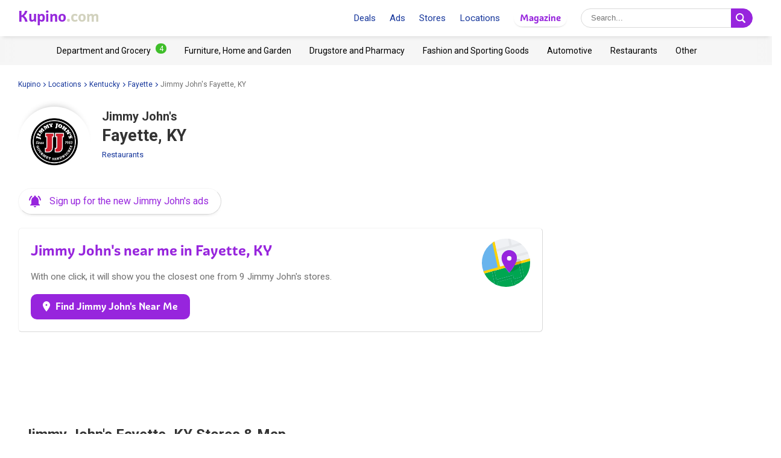

--- FILE ---
content_type: text/html; charset=UTF-8
request_url: https://www.kupino.com/fayette-ky/jimmy-johns
body_size: 13323
content:

<!DOCTYPE html>
<html lang="en-us">
    <head>
        <meta charset="UTF-8">
        <title>Jimmy John's Locations in Fayette, KY - Flyers, Weekly Ads and Operating Hours | Kupino.com</title>
        <meta name="description" content="Jimmy John's Fayette, KY - stores, hours and ads in one place. ⭐ Plan your purchases in advance and ⭐ save money and time.">

        <link rel="shortcut icon" href="/assets/img/favicon.ico">
        <link rel="manifest" href="/manifest-us.json">

        <meta name="theme-color" content="#9725dd">
        <meta name="msapplication-navbutton-color" content="#9725dd">
        <meta name="apple-mobile-web-app-status-bar-style" content="#9725dd">

        <meta name="viewport" content="width=device-width, initial-scale=1.0, minimum-scale=1.0, maximum-scale=5.0, user-scalable=yes">

                    <meta name="p:domain_verify" content="75a49d1a14a1b0dbb383d887e8560ae4"/>
        
        
        

                            <meta property="og:site_name" content="Kupino.com">
<meta property="og:type" content="website">
<meta property="og:url" content="https://www.kupino.com/fayette-ky/jimmy-johns">
<meta property="og:title" content="Jimmy John&#039;s Locations in Fayette, KY - Flyers, Weekly Ads and Operating Hours | Kupino.com">
<meta property="og:description" content="Jimmy John's Fayette, KY - stores, hours and ads in one place. ⭐ Plan your purchases in advance and ⭐ save money and time.">        
                    <meta property="og:image" content="https:https://img.kupino.com/kupi/thumbs/loga_shopy/jimmy-johns_600_600.png">
    <link rel="previewimage" href="https:https://img.kupino.com/kupi/thumbs/loga_shopy/jimmy-johns_600_600.png">
    <link rel="image_src" href="https:https://img.kupino.com/kupi/thumbs/loga_shopy/jimmy-johns_600_600.png">

            <link rel="canonical" href="https://www.kupino.com/fayette-ky/jimmy-johns">
    <link rel="amphtml" href="https://www.kupino.com/amp/fayette-ky/jimmy-johns">
    <link href="/assets/plugin/leafletjs/css/leaflet.css" rel="stylesheet" type="text/css"/>
    <script src="/assets/plugin/leafletjs/leaflet.js" type="text/javascript"></script>

                    

<link href="https://fonts.googleapis.com/css?family=Roboto:300,400,700,900&display=swap&subset=latin-ext" rel="stylesheet">

<link rel="stylesheet" type="text/css" href="/assets/css/kupi_layout.css"/>
        
                    <!-- Google Tag Manager -->
<script>(function(w,d,s,l,i){w[l]=w[l]||[];w[l].push({'gtm.start':
            new Date().getTime(),event:'gtm.js'});var f=d.getElementsByTagName(s)[0],
        j=d.createElement(s),dl=l!='dataLayer'?'&l='+l:'';j.async=true;j.src=
        'https://www.googletagmanager.com/gtm.js?id='+i+dl;f.parentNode.insertBefore(j,f);
    })(window,document,'script','dataLayer','GTM-WLMG6CH');</script>
<!-- End Google Tag Manager -->

        
                    <script async src="//pagead2.googlesyndication.com/pagead/js/adsbygoogle.js"></script>        
                    <script type='text/javascript' src='https://platform-api.sharethis.com/js/sharethis.js#property=5fa945de08fc500013d1f6a0&product=sop' async='async'></script>
        
    </head>

    <body >

                        <!-- Google Tag Manager (noscript) -->
    <noscript><iframe src="https://www.googletagmanager.com/ns.html?id=GTM-WLMG6CH" height="0" width="0" style="display:none;visibility:hidden"></iframe></noscript>
    <!-- End Google Tag Manager (noscript) -->
        
                
<div id="android-banner" style="display: none;">
    <div id="banner-content">
        <div class="flex align-center">
            <button class="close"></button>
            <div class="logo_letter"><span>K</span></div>
            <div class="text">
                <h3>Kupino App</h3>
                <p>Free on Google Play</p>
            </div>
            <span class="btn">Install</span>
        </div>
        <a href="https://play.google.com/store/apps/details?id=com.kupi.kupino" title="Kupino - Free on Google Play" class="item_link">Kupino</a>
    </div>
</div>
        <div id="top_wrap">

                                        <div id="head_fixed_start"></div>

<div id="head_wrapper" class="pg">

    <div id="head_content">

                            <div class="nav_toggle_wrap">
                <div class="hamburger nav_toggle"></div>
            </div>
        
                <div class="logo_wrap flex-grow">
            <div class="logo_align">   
    <a title="Weekly Ads and Deals from Stores"
       class="kupino_logo notranslate us"
       id="logo"
       href="/">
    <span style="color:#9628dc;">Kupino</span><span style="color:#d2d2be">.com</span>
    </a>
</div>
        </div>

        
                <ul id="head_nav">
            <li class="inline-b mar-r-20"><a href="/promotions" title="Deals">Deals</a></li>
<li class="inline-b mar-r-20"><a href="/flyers" title="Ads">Ads</a></li>
<li class="inline-b mar-r-20"><a href="/stores" title="Stores">Stores</a></li>
<li class="inline-b mar-r-20"><a href="/locations" title="Locations">Locations</a></li>

<li class="inline-b mar-r-20" style="box-shadow: 0 2px 4px -4px black; border-radius: 17px; padding: 3px 10px; font-family: Graviola, Arial, sans-serif;">
            <a href="/articles" title="Magazine" style="color:#9725dd;">
            Magazine
        </a>
    </li>        </ul>

                            
    <form id="head_search"
          class="whisp form_basic relative"
          data-route="/ajax/suggestion"
          data-payload=""
          data-ga-event="search_head">

        <div class="aligner">
            <input type="text"
                   class="pad-lr-8 min-w-250 font-s-16"
                   name="main_search"
                   autocomplete="off"
                   placeholder="Search..."
                   data-placeholder="Search..."
                   aria-label="Searching">

            <button type="submit"
                    data-fn="submitWhisperer"
                    class="btn colored pad-lr-8"
                    title="Search"
                    tabindex="-1">
                <span class="search_ico search"> <svg viewBox="0 0 16 16"><path  d="M 15.609496,13.724143 12.224793,10.339441 C 12.924134,9.2854314 13.333472,8.023418 13.333472,6.6667378 13.333472,2.9906985 10.342775,0 6.6667377,0 2.9906982,0 0,2.9906985 0,6.6667378 c 0,3.6760372 2.9906982,6.6667342 6.6667377,6.6667342 1.3566803,0 2.6186938,-0.409338 3.6727033,-1.108678 l 3.384703,3.384702 c 0.520004,0.520672 1.365347,0.520672 1.885352,0 0.520672,-0.520671 0.520672,-1.364682 0,-1.885353 z M 2.0000211,6.6667378 c 0,-2.573361 2.0933564,-4.6667164 4.6667166,-4.6667164 2.5733592,0 4.6667143,2.0933554 4.6667143,4.6667164 0,2.5733581 -2.0933551,4.6667142 -4.6667143,4.6667142 -2.5733602,0 -4.6667166,-2.0933561 -4.6667166,-4.6667142 z" /></svg></span>
                <span class="x_ico"> <svg viewBox="0 0 32 32"><path d="M18.83,16l8.59-8.59a2,2,0,0,0-2.83-2.83L16,13.17,7.41,4.59A2,2,0,0,0,4.59,7.41L13.17,16,4.59,24.59a2,2,0,1,0,2.83,2.83L16,18.83l8.59,8.59a2,2,0,0,0,2.83-2.83Z"/></svg></span>
            </button>
        </div>

        <div class="spinner smaller absolute"></div>
    </form>
        
    </div>

                <div id="head_mobile_menu_wrap" class="hidden">
            <ul id="head_mobile_menu">
                <li class="inline-b mar-r-20 link"><a href="/promotions" title="Deals">Deals</a></li>
<li class="inline-b mar-r-20 link"><a href="/flyers" title="Ads">Ads</a></li>
<li class="inline-b mar-r-20 link"><a href="/stores" title="Stores">Stores</a></li>
<li class="inline-b mar-r-20 link"><a href="/locations" title="Locations">Locations</a></li>
<li class="inline-b mar-r-20" style="box-shadow: 0 2px 4px -4px black; border-radius: 17px; padding: 0 10px; font-family: Graviola, Arial, sans-serif;">
            <a href="/articles" title="Magazine" style="color:#9725dd;">
            Magazine
        </a>
    </li>
    <li class="mobile_menu_categories">
        <div id="" class="categories_top_list mobile">

    <div class="categories_scrollbar_wrap">
        <ul class="menu" role="list">
                            
                                        
                    <li class="category" role="listitem">
                        <a class="item_link"
                           href="/category/department-and-grocery"
                           title="Department and Grocery Retailers"></a>

                        <h3 class="mar-0 font-s-14 font-norm"><a href="/category/department-and-grocery"
                               title="Department and Grocery Retailers"><span>Department and Grocery</span><span class="badge bdg_nr">4</span></a></h3>
                    </li>
                                            
                                        
                    <li class="category" role="listitem">
                        <a class="item_link"
                           href="/category/furniture-home-and-garden"
                           title="Furniture, Home and Garden Retailers"></a>

                        <h3 class="mar-0 font-s-14 font-norm"><a href="/category/furniture-home-and-garden"
                               title="Furniture, Home and Garden Retailers"><span>Furniture, Home and Garden</span></a></h3>
                    </li>
                                            
                                        
                    <li class="category" role="listitem">
                        <a class="item_link"
                           href="/category/drugstore-and-pharmacy"
                           title="Drugstore and Pharmacy Retailers"></a>

                        <h3 class="mar-0 font-s-14 font-norm"><a href="/category/drugstore-and-pharmacy"
                               title="Drugstore and Pharmacy Retailers"><span>Drugstore and Pharmacy</span></a></h3>
                    </li>
                                            
                                        
                    <li class="category" role="listitem">
                        <a class="item_link"
                           href="/category/fashion-and-sporting-goods"
                           title="Fashion and Sporting Goods Retailers"></a>

                        <h3 class="mar-0 font-s-14 font-norm"><a href="/category/fashion-and-sporting-goods"
                               title="Fashion and Sporting Goods Retailers"><span>Fashion and Sporting Goods</span></a></h3>
                    </li>
                                            
                                        
                    <li class="category" role="listitem">
                        <a class="item_link"
                           href="/category/automotive"
                           title="Automotive Retailers"></a>

                        <h3 class="mar-0 font-s-14 font-norm"><a href="/category/automotive"
                               title="Automotive Retailers"><span>Automotive</span></a></h3>
                    </li>
                                            
                                        
                    <li class="category" role="listitem">
                        <a class="item_link"
                           href="/category/restaurants"
                           title="Restaurants Retailers"></a>

                        <h3 class="mar-0 font-s-14 font-norm"><a href="/category/restaurants"
                               title="Restaurants Retailers"><span>Restaurants</span></a></h3>
                    </li>
                                            
                                        
                    <li class="category" role="listitem">
                        <a class="item_link"
                           href="/category/other"
                           title="Other Retailers"></a>

                        <h3 class="mar-0 font-s-14 font-norm"><a href="/category/other"
                               title="Other Retailers"><span>Other</span></a></h3>
                    </li>
                                    </ul>
    </div>

</div>    </li>
            </ul>
        </div>
    </div>
            
                                        <div id="categories_top" class="categories_top_list categories_scrollbar">

    <div class="categories_scrollbar_wrap">
        <ul class="menu" role="list">
                            
                                        
                    <li class="category" role="listitem">
                        <a class="item_link"
                           href="/category/department-and-grocery"
                           title="Department and Grocery Retailers"></a>

                        <h3 class="mar-0 font-s-14 font-norm"><a href="/category/department-and-grocery"
                               title="Department and Grocery Retailers"><span>Department and Grocery</span><span class="badge bdg_nr">4</span></a></h3>
                    </li>
                                            
                                        
                    <li class="category" role="listitem">
                        <a class="item_link"
                           href="/category/furniture-home-and-garden"
                           title="Furniture, Home and Garden Retailers"></a>

                        <h3 class="mar-0 font-s-14 font-norm"><a href="/category/furniture-home-and-garden"
                               title="Furniture, Home and Garden Retailers"><span>Furniture, Home and Garden</span></a></h3>
                    </li>
                                            
                                        
                    <li class="category" role="listitem">
                        <a class="item_link"
                           href="/category/drugstore-and-pharmacy"
                           title="Drugstore and Pharmacy Retailers"></a>

                        <h3 class="mar-0 font-s-14 font-norm"><a href="/category/drugstore-and-pharmacy"
                               title="Drugstore and Pharmacy Retailers"><span>Drugstore and Pharmacy</span></a></h3>
                    </li>
                                            
                                        
                    <li class="category" role="listitem">
                        <a class="item_link"
                           href="/category/fashion-and-sporting-goods"
                           title="Fashion and Sporting Goods Retailers"></a>

                        <h3 class="mar-0 font-s-14 font-norm"><a href="/category/fashion-and-sporting-goods"
                               title="Fashion and Sporting Goods Retailers"><span>Fashion and Sporting Goods</span></a></h3>
                    </li>
                                            
                                        
                    <li class="category" role="listitem">
                        <a class="item_link"
                           href="/category/automotive"
                           title="Automotive Retailers"></a>

                        <h3 class="mar-0 font-s-14 font-norm"><a href="/category/automotive"
                               title="Automotive Retailers"><span>Automotive</span></a></h3>
                    </li>
                                            
                                        
                    <li class="category" role="listitem">
                        <a class="item_link"
                           href="/category/restaurants"
                           title="Restaurants Retailers"></a>

                        <h3 class="mar-0 font-s-14 font-norm"><a href="/category/restaurants"
                               title="Restaurants Retailers"><span>Restaurants</span></a></h3>
                    </li>
                                            
                                        
                    <li class="category" role="listitem">
                        <a class="item_link"
                           href="/category/other"
                           title="Other Retailers"></a>

                        <h3 class="mar-0 font-s-14 font-norm"><a href="/category/other"
                               title="Other Retailers"><span>Other</span></a></h3>
                    </li>
                                    </ul>
    </div>

</div>            
                                                </div>

        <div id="page_wrapper" >

            <div id="content_wrapper" >

                                                            
    <ul class="bc_nav"><li><a href="/" title="Kupino">Kupino<span class="arrow right mar-l-3 mar-r-5"></span></a></li><li><a href="/locations" title="Locations">Locations<span class="arrow right mar-l-3 mar-r-5"></span></a></li><li><a href="/kentucky" title="Kentucky">Kentucky<span class="arrow right mar-l-3 mar-r-5"></span></a></li><li><a href="/fayette-ky" title="Fayette">Fayette<span class="arrow right mar-l-3 mar-r-5"></span></a></li><li><span>Jimmy John&#039;s Fayette, KY</span></li></ul>            <ol class="hdn" itemscope itemtype="http://schema.org/BreadcrumbList">
        <li itemprop="itemListElement" itemscope itemtype="http://schema.org/ListItem">
            <a itemprop="item" href="https://www.kupino.com"><span itemprop="name">Kupino.com</span></a>
            <meta itemprop="position" content="1" />
        </li>
                    <li itemprop="itemListElement" itemscope itemtype="http://schema.org/ListItem">
                <a itemprop="item" href="https://www.kupino.com/locations"><span itemprop="name">Locations</span></a>
                <meta itemprop="position" content="2" />
            </li>
                    <li itemprop="itemListElement" itemscope itemtype="http://schema.org/ListItem">
                <a itemprop="item" href="https://www.kupino.com/kentucky"><span itemprop="name">Kentucky</span></a>
                <meta itemprop="position" content="3" />
            </li>
                    <li itemprop="itemListElement" itemscope itemtype="http://schema.org/ListItem">
                <a itemprop="item" href="https://www.kupino.com/fayette-ky"><span itemprop="name">Fayette</span></a>
                <meta itemprop="position" content="4" />
            </li>
                    <li itemprop="itemListElement" itemscope itemtype="http://schema.org/ListItem">
                <a itemprop="item" href="https://www.kupino.com"><span itemprop="name">Jimmy John&#039;s Fayette, KY</span></a>
                <meta itemprop="position" content="5" />
            </li>
            </ol>

                
    <div id="main_content" class="content_block right_column_margin">
        <div class="right_column_clear">

                        <div class="shop_heading">
                <div class="shop_logo_top inline-b">
                            
    <div class=" txt-cent relative">

        <div class="shop_logo_v2">

            <a href="/jimmy-johns" title="Jimmy John&#039;s" tabindex="-1"><img width="80" height="80"
                         data-src="https://img.kupino.com/kupi/thumbs/loga_shopy/jimmy-johns_150_150.png"
                         src="/assets/img/placeholder.png"
                         alt="Jimmy John&#039;s"
                         title="Jimmy John&#039;s"><div style="padding-bottom: 100%"></div></a>
        </div>

        
        
            </div>
                </div>

                
                                    <div class="heading_text inline-b">

        <h1 class="pg location_shop"><span class="shop_name">Jimmy John's</span> <span class="location_address">Fayette, KY</span></h1>

        <span class="category"><a href="/category/restaurants"
                              title="Restaurants Retailers">Restaurants</a></span>

        
</div>

    <div>
        <a href="#"    role="button"
   title="Click here, enter your email address and sign up for new flyers! It&#039;s completely FREE."
   class="btn-sub btn-icon"
   data-fn="showSubscribePopup">
    <span class="subscribe_icon"><svg viewBox="0 0 24 24" preserveAspectRatio="xMidYMid meet" focusable="false" class="style-scope yt-icon"><g class="style-scope yt-icon"><path d="M7.58 4.08L6.15 2.65C3.75 4.48 2.17 7.3 2.03 10.5h2c.15-2.65 1.51-4.97 3.55-6.42zm12.39 6.42h2c-.15-3.2-1.73-6.02-4.12-7.85l-1.42 1.43c2.02 1.45 3.39 3.77 3.54 6.42zM18 11c0-3.07-1.64-5.64-4.5-6.32V4c0-.83-.67-1.5-1.5-1.5s-1.5.67-1.5 1.5v.68C7.63 5.36 6 7.92 6 11v5l-2 2v1h16v-1l-2-2v-5zm-6 11c.14 0 .27-.01.4-.04.65-.14 1.18-.58 1.44-1.18.1-.24.15-.5.15-.78h-4c.01 1.1.9 2 2.01 2z" class="style-scope yt-icon"></path></g></svg></span>
    <span class="subscribe_text">Sign up for the new Jimmy John&#039;s ads</span>
</a>
    </div>
                            </div>

                                        

<div id="localizator"
     data-shop="jimmy-johns"
     data-xhr="/ajax/get_closest_market_gps">

    <h2>Jimmy John&#039;s near me in Fayette, KY</h2>
            <p>With one click, it will show you the closest one from 9 Jimmy John&#039;s stores.</p>
    
    <div class="clear"></div>

            <button data-fn="getLocation" class="btn big round colored">
            <span class="btn_text">
                <span class="map_icon ico_in_btn"><svg viewBox="0 0 2.2595065 3.1808841"><path d="m 1.1257256,0 c -0.61868179,0 -1.12968809,0.5044126 -1.12968809,1.1298192 0,0.7195539 1.02878989,1.9233195 1.06913869,1.977118 l 0.060549,0.073947 0.060549,-0.073947 C 1.2266232,3.0598642 2.255544,1.8493731 2.255544,1.1298192 2.255544,0.5111374 1.7444065,0 1.1257256,0 Z m 0,0.8608272 c 0.1479457,0 0.2689921,0.1210464 0.2689921,0.268992 0,0.1479457 -0.1210464,0.2689921 -0.2689921,0.2689921 -0.14794563,0 -0.26899206,-0.1210464 -0.26899206,-0.2689921 0,-0.1479456 0.12104643,-0.268992 0.26899206,-0.268992 z"/></svg></span>
                Find Jimmy John&#039;s Near Me
            </span>
            
    <div class="load_spinner txt-cent ">
        <div class="spinner_wrap hdn">
            <div class="spinner"></div>
            <span>Loading...</span>
        </div>
    </div>

        </button>
    
    <span class="msg err noitems hidden">We didn&#039;t find any Jimmy John&#039;s stores within 100 miles.</span>

    <span class="msg err nogps hidden">Please enable location tracking on your device.</span>

            <img src="/assets/img/map_circle.svg" class="img_map" title="Jimmy John&#039;s near me in Fayette, KY" alt="Jimmy John&#039;s near me in Fayette, KY"/>
    
</div>            
                        <div class="ad_wrap" data-max-width="1024" style="margin-top: 0;">
                    <div class="adpos">
        <ins class="adsbygoogle"
             style="display:inline-block;width:300px;height:300px"
             data-ad-client="ca-pub-5174456757501997"
             data-ad-slot="5250999203"></ins>
        <script>
            (adsbygoogle = window.adsbygoogle || []).push({});
        </script>
    </div>
    <div class="clear"></div>

            </div>

                        <div class="ad_wrap" data-min-width="1024" style="margin-top: 0;">
                    <div class="adpos leaderboard">
        <ins class="adsbygoogle"
             style="display:block"
             data-ad-client="ca-pub-5174456757501997"
             data-ad-slot="4473104156"
             data-ad-format="horizontal"
             data-full-width-responsive="false"></ins>
        <script>
            (adsbygoogle = window.adsbygoogle || []).push({});
        </script>
        <div class="clear"></div>
    </div>

            </div>

                                        <div id="markets_and_map" class="row mar-b-30">

                    <div class="col-12-sm">

                        <h2>Jimmy John's Fayette, KY Stores & Map</h2>

                        <p>Click on your store to see its exact location, hours of operation and online weekly ads.</p>

                                                                            
<div id="map" style="height:360px" class="mar-b-30 smap smap-markets"></div>

<script type="text/javascript">
   var markets = [
                  {
               id : 484510,
               lat : 37.9802251,
               lng : -84.5303019,
               market_name : "Jimmy John&#039;s Fayette",
               seo_url : "jimmy-john-s-130-w-e-tiverton-way",
               town : "Fayette",
               street : "E Tiverton Way",
               house_number : "130 W",
               link_url : "/fayette-ky/jimmy-johns/jimmy-john-s-130-w-e-tiverton-way"
           },
                  {
               id : 484531,
               lat : 38.032853,
               lng : -84.4937,
               market_name : "Jimmy John&#039;s Fayette",
               seo_url : "jimmy-john-s-547-euclid-ave",
               town : "Fayette",
               street : "Euclid Ave",
               house_number : "547",
               link_url : "/fayette-ky/jimmy-johns/jimmy-john-s-547-euclid-ave"
           },
                  {
               id : 484519,
               lat : 38.0061538,
               lng : -84.4276882,
               market_name : "Jimmy John&#039;s Fayette",
               seo_url : "jimmy-john-s-3130-mapleleaf-dr",
               town : "Fayette",
               street : "Mapleleaf Dr",
               house_number : "3130",
               link_url : "/fayette-ky/jimmy-johns/jimmy-john-s-3130-mapleleaf-dr"
           },
                  {
               id : 484507,
               lat : 38.0483302,
               lng : -84.4988091,
               market_name : "Jimmy John&#039;s Fayette",
               seo_url : "jimmy-john-s-105-n-mill-st",
               town : "Fayette",
               street : "N Mill St",
               house_number : "105",
               link_url : "/fayette-ky/jimmy-johns/jimmy-john-s-105-n-mill-st"
           },
                  {
               id : 484516,
               lat : 38.0005195,
               lng : -84.5214647,
               market_name : "Jimmy John&#039;s Fayette",
               seo_url : "jimmy-john-s-2535-nicholasville-rd",
               town : "Fayette",
               street : "Nicholasville Rd",
               house_number : "2535",
               link_url : "/fayette-ky/jimmy-johns/jimmy-john-s-2535-nicholasville-rd"
           },
                  {
               id : 484522,
               lat : 38.0049486,
               lng : -84.5725742,
               market_name : "Jimmy John&#039;s Fayette",
               seo_url : "jimmy-john-s-3735-palomar-centre-dr",
               town : "Fayette",
               street : "Palomar Centre Dr",
               house_number : "3735",
               link_url : "/fayette-ky/jimmy-johns/jimmy-john-s-3735-palomar-centre-dr"
           },
                  {
               id : 484528,
               lat : 37.9839659,
               lng : -84.4965282,
               market_name : "Jimmy John&#039;s Fayette",
               seo_url : "jimmy-john-s-427-redding-rd",
               town : "Fayette",
               street : "Redding Rd",
               house_number : "427",
               link_url : "/fayette-ky/jimmy-johns/jimmy-john-s-427-redding-rd"
           },
                  {
               id : 484513,
               lat : 38.0638712,
               lng : -84.5200167,
               market_name : "Jimmy John&#039;s Fayette",
               seo_url : "jimmy-john-s-1397-w-main-st",
               town : "Fayette",
               street : "W Main St",
               house_number : "1397",
               link_url : "/fayette-ky/jimmy-johns/jimmy-john-s-1397-w-main-st"
           },
                  {
               id : 484525,
               lat : 38.0314935,
               lng : -84.5204576,
               market_name : "Jimmy John&#039;s Fayette",
               seo_url : "jimmy-john-s-397-waller-ave",
               town : "Fayette",
               street : "Waller Ave",
               house_number : "397",
               link_url : "/fayette-ky/jimmy-johns/jimmy-john-s-397-waller-ave"
           },
          ]
</script>                        
                        <div class="near_shops row mar-col-sm-4 hidden_items">

                            
                                

<div class="shop_near adress-item pad-r col-4-sm " >

    <a href="/fayette-ky/jimmy-johns/jimmy-john-s-130-w-e-tiverton-way" title="Jimmy John&#039;s Fayette, E Tiverton Way 130 W"><span class="addr"><strong class="shop_name">Jimmy John&#039;s </strong><strong>Fayette</strong><span>, KY</span><span class="display block">E Tiverton Way 130 W</span></span></a>

    
    <a class="item_link" href="/fayette-ky/jimmy-johns/jimmy-john-s-130-w-e-tiverton-way" title="Jimmy John&#039;s Fayette, E Tiverton Way 130 W"></a>

    <div class="map_icon"><svg viewBox="0 0 2.2595065 3.1808841"><path d="m 1.1257256,0 c -0.61868179,0 -1.12968809,0.5044126 -1.12968809,1.1298192 0,0.7195539 1.02878989,1.9233195 1.06913869,1.977118 l 0.060549,0.073947 0.060549,-0.073947 C 1.2266232,3.0598642 2.255544,1.8493731 2.255544,1.1298192 2.255544,0.5111374 1.7444065,0 1.1257256,0 Z m 0,0.8608272 c 0.1479457,0 0.2689921,0.1210464 0.2689921,0.268992 0,0.1479457 -0.1210464,0.2689921 -0.2689921,0.2689921 -0.14794563,0 -0.26899206,-0.1210464 -0.26899206,-0.2689921 0,-0.1479456 0.12104643,-0.268992 0.26899206,-0.268992 z"/></svg></div>

    </div>
                            
                                

<div class="shop_near adress-item pad-r col-4-sm " >

    <a href="/fayette-ky/jimmy-johns/jimmy-john-s-547-euclid-ave" title="Jimmy John&#039;s Fayette, Euclid Ave 547"><span class="addr"><strong class="shop_name">Jimmy John&#039;s </strong><strong>Fayette</strong><span>, KY</span><span class="display block">Euclid Ave 547</span></span></a>

    
    <a class="item_link" href="/fayette-ky/jimmy-johns/jimmy-john-s-547-euclid-ave" title="Jimmy John&#039;s Fayette, Euclid Ave 547"></a>

    <div class="map_icon"><svg viewBox="0 0 2.2595065 3.1808841"><path d="m 1.1257256,0 c -0.61868179,0 -1.12968809,0.5044126 -1.12968809,1.1298192 0,0.7195539 1.02878989,1.9233195 1.06913869,1.977118 l 0.060549,0.073947 0.060549,-0.073947 C 1.2266232,3.0598642 2.255544,1.8493731 2.255544,1.1298192 2.255544,0.5111374 1.7444065,0 1.1257256,0 Z m 0,0.8608272 c 0.1479457,0 0.2689921,0.1210464 0.2689921,0.268992 0,0.1479457 -0.1210464,0.2689921 -0.2689921,0.2689921 -0.14794563,0 -0.26899206,-0.1210464 -0.26899206,-0.2689921 0,-0.1479456 0.12104643,-0.268992 0.26899206,-0.268992 z"/></svg></div>

    </div>
                            
                                

<div class="shop_near adress-item pad-r col-4-sm " >

    <a href="/fayette-ky/jimmy-johns/jimmy-john-s-3130-mapleleaf-dr" title="Jimmy John&#039;s Fayette, Mapleleaf Dr 3130"><span class="addr"><strong class="shop_name">Jimmy John&#039;s </strong><strong>Fayette</strong><span>, KY</span><span class="display block">Mapleleaf Dr 3130</span></span></a>

    
    <a class="item_link" href="/fayette-ky/jimmy-johns/jimmy-john-s-3130-mapleleaf-dr" title="Jimmy John&#039;s Fayette, Mapleleaf Dr 3130"></a>

    <div class="map_icon"><svg viewBox="0 0 2.2595065 3.1808841"><path d="m 1.1257256,0 c -0.61868179,0 -1.12968809,0.5044126 -1.12968809,1.1298192 0,0.7195539 1.02878989,1.9233195 1.06913869,1.977118 l 0.060549,0.073947 0.060549,-0.073947 C 1.2266232,3.0598642 2.255544,1.8493731 2.255544,1.1298192 2.255544,0.5111374 1.7444065,0 1.1257256,0 Z m 0,0.8608272 c 0.1479457,0 0.2689921,0.1210464 0.2689921,0.268992 0,0.1479457 -0.1210464,0.2689921 -0.2689921,0.2689921 -0.14794563,0 -0.26899206,-0.1210464 -0.26899206,-0.2689921 0,-0.1479456 0.12104643,-0.268992 0.26899206,-0.268992 z"/></svg></div>

    </div>
                            
                                

<div class="shop_near adress-item pad-r col-4-sm " >

    <a href="/fayette-ky/jimmy-johns/jimmy-john-s-105-n-mill-st" title="Jimmy John&#039;s Fayette, N Mill St 105"><span class="addr"><strong class="shop_name">Jimmy John&#039;s </strong><strong>Fayette</strong><span>, KY</span><span class="display block">N Mill St 105</span></span></a>

    
    <a class="item_link" href="/fayette-ky/jimmy-johns/jimmy-john-s-105-n-mill-st" title="Jimmy John&#039;s Fayette, N Mill St 105"></a>

    <div class="map_icon"><svg viewBox="0 0 2.2595065 3.1808841"><path d="m 1.1257256,0 c -0.61868179,0 -1.12968809,0.5044126 -1.12968809,1.1298192 0,0.7195539 1.02878989,1.9233195 1.06913869,1.977118 l 0.060549,0.073947 0.060549,-0.073947 C 1.2266232,3.0598642 2.255544,1.8493731 2.255544,1.1298192 2.255544,0.5111374 1.7444065,0 1.1257256,0 Z m 0,0.8608272 c 0.1479457,0 0.2689921,0.1210464 0.2689921,0.268992 0,0.1479457 -0.1210464,0.2689921 -0.2689921,0.2689921 -0.14794563,0 -0.26899206,-0.1210464 -0.26899206,-0.2689921 0,-0.1479456 0.12104643,-0.268992 0.26899206,-0.268992 z"/></svg></div>

    </div>
                            
                                

<div class="shop_near adress-item pad-r col-4-sm " >

    <a href="/fayette-ky/jimmy-johns/jimmy-john-s-2535-nicholasville-rd" title="Jimmy John&#039;s Fayette, Nicholasville Rd 2535"><span class="addr"><strong class="shop_name">Jimmy John&#039;s </strong><strong>Fayette</strong><span>, KY</span><span class="display block">Nicholasville Rd 2535</span></span></a>

    
    <a class="item_link" href="/fayette-ky/jimmy-johns/jimmy-john-s-2535-nicholasville-rd" title="Jimmy John&#039;s Fayette, Nicholasville Rd 2535"></a>

    <div class="map_icon"><svg viewBox="0 0 2.2595065 3.1808841"><path d="m 1.1257256,0 c -0.61868179,0 -1.12968809,0.5044126 -1.12968809,1.1298192 0,0.7195539 1.02878989,1.9233195 1.06913869,1.977118 l 0.060549,0.073947 0.060549,-0.073947 C 1.2266232,3.0598642 2.255544,1.8493731 2.255544,1.1298192 2.255544,0.5111374 1.7444065,0 1.1257256,0 Z m 0,0.8608272 c 0.1479457,0 0.2689921,0.1210464 0.2689921,0.268992 0,0.1479457 -0.1210464,0.2689921 -0.2689921,0.2689921 -0.14794563,0 -0.26899206,-0.1210464 -0.26899206,-0.2689921 0,-0.1479456 0.12104643,-0.268992 0.26899206,-0.268992 z"/></svg></div>

    </div>
                            
                                

<div class="shop_near adress-item pad-r col-4-sm " >

    <a href="/fayette-ky/jimmy-johns/jimmy-john-s-3735-palomar-centre-dr" title="Jimmy John&#039;s Fayette, Palomar Centre Dr 3735"><span class="addr"><strong class="shop_name">Jimmy John&#039;s </strong><strong>Fayette</strong><span>, KY</span><span class="display block">Palomar Centre Dr 3735</span></span></a>

    
    <a class="item_link" href="/fayette-ky/jimmy-johns/jimmy-john-s-3735-palomar-centre-dr" title="Jimmy John&#039;s Fayette, Palomar Centre Dr 3735"></a>

    <div class="map_icon"><svg viewBox="0 0 2.2595065 3.1808841"><path d="m 1.1257256,0 c -0.61868179,0 -1.12968809,0.5044126 -1.12968809,1.1298192 0,0.7195539 1.02878989,1.9233195 1.06913869,1.977118 l 0.060549,0.073947 0.060549,-0.073947 C 1.2266232,3.0598642 2.255544,1.8493731 2.255544,1.1298192 2.255544,0.5111374 1.7444065,0 1.1257256,0 Z m 0,0.8608272 c 0.1479457,0 0.2689921,0.1210464 0.2689921,0.268992 0,0.1479457 -0.1210464,0.2689921 -0.2689921,0.2689921 -0.14794563,0 -0.26899206,-0.1210464 -0.26899206,-0.2689921 0,-0.1479456 0.12104643,-0.268992 0.26899206,-0.268992 z"/></svg></div>

    </div>
                            
                                

<div class="shop_near adress-item pad-r col-4-sm hidden" >

    <a href="/fayette-ky/jimmy-johns/jimmy-john-s-427-redding-rd" title="Jimmy John&#039;s Fayette, Redding Rd 427"><span class="addr"><strong class="shop_name">Jimmy John&#039;s </strong><strong>Fayette</strong><span>, KY</span><span class="display block">Redding Rd 427</span></span></a>

    
    <a class="item_link" href="/fayette-ky/jimmy-johns/jimmy-john-s-427-redding-rd" title="Jimmy John&#039;s Fayette, Redding Rd 427"></a>

    <div class="map_icon"><svg viewBox="0 0 2.2595065 3.1808841"><path d="m 1.1257256,0 c -0.61868179,0 -1.12968809,0.5044126 -1.12968809,1.1298192 0,0.7195539 1.02878989,1.9233195 1.06913869,1.977118 l 0.060549,0.073947 0.060549,-0.073947 C 1.2266232,3.0598642 2.255544,1.8493731 2.255544,1.1298192 2.255544,0.5111374 1.7444065,0 1.1257256,0 Z m 0,0.8608272 c 0.1479457,0 0.2689921,0.1210464 0.2689921,0.268992 0,0.1479457 -0.1210464,0.2689921 -0.2689921,0.2689921 -0.14794563,0 -0.26899206,-0.1210464 -0.26899206,-0.2689921 0,-0.1479456 0.12104643,-0.268992 0.26899206,-0.268992 z"/></svg></div>

    </div>
                            
                                

<div class="shop_near adress-item pad-r col-4-sm hidden" >

    <a href="/fayette-ky/jimmy-johns/jimmy-john-s-1397-w-main-st" title="Jimmy John&#039;s Fayette, W Main St 1397"><span class="addr"><strong class="shop_name">Jimmy John&#039;s </strong><strong>Fayette</strong><span>, KY</span><span class="display block">W Main St 1397</span></span></a>

    
    <a class="item_link" href="/fayette-ky/jimmy-johns/jimmy-john-s-1397-w-main-st" title="Jimmy John&#039;s Fayette, W Main St 1397"></a>

    <div class="map_icon"><svg viewBox="0 0 2.2595065 3.1808841"><path d="m 1.1257256,0 c -0.61868179,0 -1.12968809,0.5044126 -1.12968809,1.1298192 0,0.7195539 1.02878989,1.9233195 1.06913869,1.977118 l 0.060549,0.073947 0.060549,-0.073947 C 1.2266232,3.0598642 2.255544,1.8493731 2.255544,1.1298192 2.255544,0.5111374 1.7444065,0 1.1257256,0 Z m 0,0.8608272 c 0.1479457,0 0.2689921,0.1210464 0.2689921,0.268992 0,0.1479457 -0.1210464,0.2689921 -0.2689921,0.2689921 -0.14794563,0 -0.26899206,-0.1210464 -0.26899206,-0.2689921 0,-0.1479456 0.12104643,-0.268992 0.26899206,-0.268992 z"/></svg></div>

    </div>
                            
                                

<div class="shop_near adress-item pad-r col-4-sm hidden" >

    <a href="/fayette-ky/jimmy-johns/jimmy-john-s-397-waller-ave" title="Jimmy John&#039;s Fayette, Waller Ave 397"><span class="addr"><strong class="shop_name">Jimmy John&#039;s </strong><strong>Fayette</strong><span>, KY</span><span class="display block">Waller Ave 397</span></span></a>

    
    <a class="item_link" href="/fayette-ky/jimmy-johns/jimmy-john-s-397-waller-ave" title="Jimmy John&#039;s Fayette, Waller Ave 397"></a>

    <div class="map_icon"><svg viewBox="0 0 2.2595065 3.1808841"><path d="m 1.1257256,0 c -0.61868179,0 -1.12968809,0.5044126 -1.12968809,1.1298192 0,0.7195539 1.02878989,1.9233195 1.06913869,1.977118 l 0.060549,0.073947 0.060549,-0.073947 C 1.2266232,3.0598642 2.255544,1.8493731 2.255544,1.1298192 2.255544,0.5111374 1.7444065,0 1.1257256,0 Z m 0,0.8608272 c 0.1479457,0 0.2689921,0.1210464 0.2689921,0.268992 0,0.1479457 -0.1210464,0.2689921 -0.2689921,0.2689921 -0.14794563,0 -0.26899206,-0.1210464 -0.26899206,-0.2689921 0,-0.1479456 0.12104643,-0.268992 0.26899206,-0.268992 z"/></svg></div>

    </div>
                            
                                                            <div class="col-12-sm">
                                    <button class="revealator__button btn-light" >
                                        <span class="vert-mid mar-r-5">Show more</span>
                                        <span class="arrow down vert-mid"></span>
                                    </button>
                                </div>
                                                    </div>
                    </div>
                </div>

                                <div class="txt-cent mar-b-30 ">
    <a href="/jimmy-johns"
       title="All Jimmy John&#039;s stores"
       role="button"
       class="big btn colored round btn-all"><span class="btn_text">All Jimmy John&#039;s stores</span> <span class="arrow right"></span> </a>
</div>
                <div class="ad_wrap">
                        <div class="adpos">
        <ins class="adsbygoogle"
             style="display:block"
             data-ad-format="autorelaxed"
             data-ad-client="ca-pub-5174456757501997"
             data-ad-slot="3666222239"
             data-matched-content-ui-type="image_stacked,image_stacked"
             data-matched-content-rows-num="2,2"
             data-matched-content-columns-num="1,3"></ins>
        <script>(adsbygoogle = window.adsbygoogle || []).push({});</script>
    </div>
    <div class="clear"></div>

                </div>

            
                        
                        
                        
                
                                
                    
                                                                                                            
                    <p class="mar-t-30 mar-b-30"><span class="arrow right vert-mid mar-r-8"> </span><span class="vert-mid"><a href="/jimmy-johns" title="Jimmy John's">Jimmy John's</a> can be also found in <a href="/chicago-il/jimmy-johns" title="Jimmy John's Chicago, IL">Chicago, IL</a>, <a href="/los-angeles-ca/jimmy-johns" title="Jimmy John's Los Angeles, CA">Los Angeles, CA</a> and others.</span></p>

                
                                
    <div id="subscribe_body_form"
         class="popup_overlay in_body mar-b-30"
         data-fn="hideSubscribePopup"
         data-xhr="/ajax/subscribe"
         data-slug="jimmy-johns"
         data-name="Jimmy John&#039;s"
         data-type="shop">
    <div class="popup txt-cent">

        
                
        <h2>Be the First to Know about New <span class="nowrap">Jimmy John's Ads</span></h2>

        <p>Don't miss out on the latest Jimmy John's flyers. Enter your email address for bargains and inspiration.</p>

                                <form class="form_basic sub_form mar-b-16">

                <label class="check_mark font-s-32 mar-r-10 clr-valid" style="display: none;">✔</label>

                <input type="email" name="subscribe" placeholder="Enter your email address">

                <button type="submit" class="btn colored">Subscribe! <i class="arrow right"></i> <div class="spinner smaller absolute"></div></button>

                <div style="max-width: 290px; text-align: left; width: 100%; display: block; margin: 0 auto;">
                    <label class="mar-t-15 mar-b-8 display block">
                        <input class="vert-mid mar-r-10" type="checkbox" required checked>
                        <span class="font-s-12 vert-mid">I agree to the <a href="/privacy-policy" title="Privacy Policy">Privacy Policy</a>.</span>
                    </label>
                    <label class="display block">
                        <input class="vert-mid mar-r-10" type="checkbox" required checked>
                        <span class="font-s-12 vert-mid">I agree to receive new offers.</span>
                    </label>
                </div>
            </form>
        
        <p class="msg scs hidden"></p>
        <p class="msg err hidden">Please enter a valid email address.</p>
        <p class="msg err checkbox hidden">Please, confirm your acceptance concerning receiving new offers and privacy policies.</p>

        <p class="font-s-12 clr-light-gray"><span class="lock_icon"><svg viewBox="0 0 512 512"><path d="M418.4,232.7h-23.3v-93.1C395.1,62.5,332.6,0,255.5,0S115.9,62.5,115.9,139.6v93.1H92.6c-12.8,0-23.3,10.4-23.3,23.3v232.7c0,12.9,10.4,23.3,23.3,23.3h325.8c12.8,0,23.3-10.4,23.3-23.3V256C441.7,243.1,431.2,232.7,418.4,232.7z M348.6,232.7H162.4v-93.1c0-51.4,41.7-93.1,93.1-93.1s93.1,41.7,93.1,93.1V232.7z"/></svg></span>We respect your <a href="/privacy-policy" title="Privacy Policy">email privacy</a>.</p>
        <p class="font-s-12 clr-light-gray">Zero spam. Unsubscribe at any time.</p>

    </div>
</div>

                
            
                                                    
                        
            <div class="ad_wrap">
                    <div class="adpos">
        <ins class="adsbygoogle"
             style="display:block"
             data-ad-format="autorelaxed"
             data-ad-client="ca-pub-5174456757501997"
             data-ad-slot="3666222239"
             data-matched-content-ui-type="image_stacked,image_stacked"
             data-matched-content-rows-num="2,2"
             data-matched-content-columns-num="1,3"></ins>
        <script>(adsbygoogle = window.adsbygoogle || []).push({});</script>
    </div>
    <div class="clear"></div>

            </div>

                                                            <h2>Stores in Fayette, KY</h2>

                    <p class="quote_small">Find 73 shops in <a href="/fayette-ky" title="Fayette, KY">Fayette, KY</a>.</p>
                
                
<div class="row shop_logos_v2 favourite_shops pad-t-8">
    
                
                                        
                
    <div class="col-2-sm txt-cent relative">

        <div class="shop_logo_v2">

            <a href="/fayette-ky/kroger" title="Kroger Fayette, KY" tabindex="-1"><img width="80" height="80"
                         data-src="https://img.kupino.com/kupi/thumbs/loga_shopy/kroger_150_150.png"
                         src="/assets/img/placeholder.png"
                         alt="Kroger"
                         title="Kroger Fayette, KY"><div style="padding-bottom: 100%"></div></a>
        </div>

                    <a href="/fayette-ky/kroger" title="Kroger Fayette, KY" class="shop_link">
                <span class="font-s-14 notranslate">Kroger</span>
            </a>
        
        
            </div>
    
                
                                        
                
    <div class="col-2-sm txt-cent relative">

        <div class="shop_logo_v2">

            <a href="/fayette-ky/aldi" title="ALDI Fayette, KY" tabindex="-1"><img width="80" height="80"
                         data-src="https://img.kupino.com/kupi/thumbs/loga_shopy/aldi_150_150.png"
                         src="/assets/img/placeholder.png"
                         alt="ALDI"
                         title="ALDI Fayette, KY"><div style="padding-bottom: 100%"></div></a>
        </div>

                    <a href="/fayette-ky/aldi" title="ALDI Fayette, KY" class="shop_link">
                <span class="font-s-14 notranslate">ALDI</span>
            </a>
        
        
            </div>
    
                
                                        
                
    <div class="col-2-sm txt-cent relative">

        <div class="shop_logo_v2">

            <a href="/fayette-ky/walgreens" title="Walgreens Fayette, KY" tabindex="-1"><img width="80" height="80"
                         data-src="https://img.kupino.com/kupi/thumbs/loga_shopy/walgreens_150_150.png"
                         src="/assets/img/placeholder.png"
                         alt="Walgreens"
                         title="Walgreens Fayette, KY"><div style="padding-bottom: 100%"></div></a>
        </div>

                    <a href="/fayette-ky/walgreens" title="Walgreens Fayette, KY" class="shop_link">
                <span class="font-s-14 notranslate">Walgreens</span>
            </a>
        
        
            </div>
    
                
                                        
                
    <div class="col-2-sm txt-cent relative">

        <div class="shop_logo_v2">

            <a href="/fayette-ky/dollar-general" title="Dollar General Fayette, KY" tabindex="-1"><img width="80" height="80"
                         data-src="https://img.kupino.com/kupi/thumbs/loga_shopy/dollar-general_150_150.png"
                         src="/assets/img/placeholder.png"
                         alt="Dollar General"
                         title="Dollar General Fayette, KY"><div style="padding-bottom: 100%"></div></a>
        </div>

                    <a href="/fayette-ky/dollar-general" title="Dollar General Fayette, KY" class="shop_link">
                <span class="font-s-14 notranslate">Dollar General</span>
            </a>
        
        
            </div>
    
                
                                        
                
    <div class="col-2-sm txt-cent relative">

        <div class="shop_logo_v2">

            <a href="/fayette-ky/pandora" title="Pandora Fayette, KY" tabindex="-1"><img width="80" height="80"
                         data-src="https://img.kupino.com/kupi/thumbs/loga_shopy/pandora_150_150.png"
                         src="/assets/img/placeholder.png"
                         alt="Pandora"
                         title="Pandora Fayette, KY"><div style="padding-bottom: 100%"></div></a>
        </div>

                    <a href="/fayette-ky/pandora" title="Pandora Fayette, KY" class="shop_link">
                <span class="font-s-14 notranslate">Pandora</span>
            </a>
        
        
            </div>
    
                
                                        
                
    <div class="col-2-sm txt-cent relative">

        <div class="shop_logo_v2">

            <a href="/fayette-ky/pizza-hut" title="Pizza Hut Fayette, KY" tabindex="-1"><img width="80" height="80"
                         data-src="https://img.kupino.com/kupi/thumbs/loga_shopy/pizza-hut_150_150.png"
                         src="/assets/img/placeholder.png"
                         alt="Pizza Hut"
                         title="Pizza Hut Fayette, KY"><div style="padding-bottom: 100%"></div></a>
        </div>

                    <a href="/fayette-ky/pizza-hut" title="Pizza Hut Fayette, KY" class="shop_link">
                <span class="font-s-14 notranslate">Pizza Hut</span>
            </a>
        
        
            </div>
    
                
                                        
                
    <div class="col-2-sm txt-cent relative">

        <div class="shop_logo_v2">

            <a href="/fayette-ky/chipotle-mexican-grill" title="Chipotle Mexican Grill Fayette, KY" tabindex="-1"><img width="80" height="80"
                         data-src="https://img.kupino.com/kupi/thumbs/loga_shopy/chipotle-mexican-grill_150_150.png"
                         src="/assets/img/placeholder.png"
                         alt="Chipotle Mexican Grill"
                         title="Chipotle Mexican Grill Fayette, KY"><div style="padding-bottom: 100%"></div></a>
        </div>

                    <a href="/fayette-ky/chipotle-mexican-grill" title="Chipotle Mexican Grill Fayette, KY" class="shop_link">
                <span class="font-s-14 notranslate">Chipotle Mexican Grill</span>
            </a>
        
        
            </div>
    
                
                                        
                
    <div class="col-2-sm txt-cent relative">

        <div class="shop_logo_v2">

            <a href="/fayette-ky/tuesday-morning" title="Tuesday Morning Fayette, KY" tabindex="-1"><img width="80" height="80"
                         data-src="https://img.kupino.com/kupi/thumbs/loga_shopy/tuesday-morning_150_150.png"
                         src="/assets/img/placeholder.png"
                         alt="Tuesday Morning"
                         title="Tuesday Morning Fayette, KY"><div style="padding-bottom: 100%"></div></a>
        </div>

                    <a href="/fayette-ky/tuesday-morning" title="Tuesday Morning Fayette, KY" class="shop_link">
                <span class="font-s-14 notranslate">Tuesday Morning</span>
            </a>
        
        
            </div>
    
                
                                        
                
    <div class="col-2-sm txt-cent relative">

        <div class="shop_logo_v2">

            <a href="/fayette-ky/buffalo-wild-wings" title="Buffalo Wild Wings Fayette, KY" tabindex="-1"><img width="80" height="80"
                         data-src="https://img.kupino.com/kupi/thumbs/loga_shopy/buffalo-wild-wings_150_150.png"
                         src="/assets/img/placeholder.png"
                         alt="Buffalo Wild Wings"
                         title="Buffalo Wild Wings Fayette, KY"><div style="padding-bottom: 100%"></div></a>
        </div>

                    <a href="/fayette-ky/buffalo-wild-wings" title="Buffalo Wild Wings Fayette, KY" class="shop_link">
                <span class="font-s-14 notranslate">Buffalo Wild Wings</span>
            </a>
        
        
            </div>
    
                
                                        
                
    <div class="col-2-sm txt-cent relative">

        <div class="shop_logo_v2">

            <a href="/fayette-ky/ihop" title="IHOP Fayette, KY" tabindex="-1"><img width="80" height="80"
                         data-src="https://img.kupino.com/kupi/thumbs/loga_shopy/ihop_150_150.png"
                         src="/assets/img/placeholder.png"
                         alt="IHOP"
                         title="IHOP Fayette, KY"><div style="padding-bottom: 100%"></div></a>
        </div>

                    <a href="/fayette-ky/ihop" title="IHOP Fayette, KY" class="shop_link">
                <span class="font-s-14 notranslate">IHOP</span>
            </a>
        
        
            </div>
    
                
                                        
                
    <div class="col-2-sm txt-cent relative">

        <div class="shop_logo_v2">

            <a href="/fayette-ky/starbucks" title="Starbucks Fayette, KY" tabindex="-1"><img width="80" height="80"
                         data-src="https://img.kupino.com/kupi/thumbs/loga_shopy/starbucks_150_150.png"
                         src="/assets/img/placeholder.png"
                         alt="Starbucks"
                         title="Starbucks Fayette, KY"><div style="padding-bottom: 100%"></div></a>
        </div>

                    <a href="/fayette-ky/starbucks" title="Starbucks Fayette, KY" class="shop_link">
                <span class="font-s-14 notranslate">Starbucks</span>
            </a>
        
        
            </div>
    
                
                                        
                
    <div class="col-2-sm txt-cent relative">

        <div class="shop_logo_v2">

            <a href="/fayette-ky/finish-line" title="Finish Line Fayette, KY" tabindex="-1"><img width="80" height="80"
                         data-src="https://img.kupino.com/kupi/thumbs/loga_shopy/finish-line_150_150.png"
                         src="/assets/img/placeholder.png"
                         alt="Finish Line"
                         title="Finish Line Fayette, KY"><div style="padding-bottom: 100%"></div></a>
        </div>

                    <a href="/fayette-ky/finish-line" title="Finish Line Fayette, KY" class="shop_link">
                <span class="font-s-14 notranslate">Finish Line</span>
            </a>
        
        
            </div>
    
                
                                        
                
    <div class="col-2-sm txt-cent relative">

        <div class="shop_logo_v2">

            <a href="/fayette-ky/wendys" title="Wendy&#039;s Fayette, KY" tabindex="-1"><img width="80" height="80"
                         data-src="https://img.kupino.com/kupi/thumbs/loga_shopy/wendys_150_150.png"
                         src="/assets/img/placeholder.png"
                         alt="Wendy&#039;s"
                         title="Wendy&#039;s Fayette, KY"><div style="padding-bottom: 100%"></div></a>
        </div>

                    <a href="/fayette-ky/wendys" title="Wendy&#039;s Fayette, KY" class="shop_link">
                <span class="font-s-14 notranslate">Wendy&#039;s</span>
            </a>
        
        
            </div>
    
                
                                        
                
    <div class="col-2-sm txt-cent relative">

        <div class="shop_logo_v2">

            <a href="/fayette-ky/lenscrafters" title="LensCrafters Fayette, KY" tabindex="-1"><img width="80" height="80"
                         data-src="https://img.kupino.com/kupi/thumbs/loga_shopy/lenscrafters_150_150.png"
                         src="/assets/img/placeholder.png"
                         alt="LensCrafters"
                         title="LensCrafters Fayette, KY"><div style="padding-bottom: 100%"></div></a>
        </div>

                    <a href="/fayette-ky/lenscrafters" title="LensCrafters Fayette, KY" class="shop_link">
                <span class="font-s-14 notranslate">LensCrafters</span>
            </a>
        
        
            </div>
    
                
                                        
                
    <div class="col-2-sm txt-cent relative">

        <div class="shop_logo_v2">

            <a href="/fayette-ky/walmart" title="Walmart Fayette, KY" tabindex="-1"><img width="80" height="80"
                         data-src="https://img.kupino.com/kupi/thumbs/loga_shopy/walmart_150_150.png"
                         src="/assets/img/placeholder.png"
                         alt="Walmart"
                         title="Walmart Fayette, KY"><div style="padding-bottom: 100%"></div></a>
        </div>

                    <a href="/fayette-ky/walmart" title="Walmart Fayette, KY" class="shop_link">
                <span class="font-s-14 notranslate">Walmart</span>
            </a>
        
        
            </div>
    
                
                                        
                
    <div class="col-2-sm txt-cent relative">

        <div class="shop_logo_v2">

            <a href="/fayette-ky/trader-joes" title="Trader Joe&#039;s Fayette, KY" tabindex="-1"><img width="80" height="80"
                         data-src="https://img.kupino.com/kupi/thumbs/loga_shopy/trader-joes_150_150.png"
                         src="/assets/img/placeholder.png"
                         alt="Trader Joe&#039;s"
                         title="Trader Joe&#039;s Fayette, KY"><div style="padding-bottom: 100%"></div></a>
        </div>

                    <a href="/fayette-ky/trader-joes" title="Trader Joe&#039;s Fayette, KY" class="shop_link">
                <span class="font-s-14 notranslate">Trader Joe&#039;s</span>
            </a>
        
        
            </div>
    
                
                                        
                
    <div class="col-2-sm txt-cent relative">

        <div class="shop_logo_v2">

            <a href="/fayette-ky/target" title="Target Fayette, KY" tabindex="-1"><img width="80" height="80"
                         data-src="https://img.kupino.com/kupi/thumbs/loga_shopy/target_150_150.png"
                         src="/assets/img/placeholder.png"
                         alt="Target"
                         title="Target Fayette, KY"><div style="padding-bottom: 100%"></div></a>
        </div>

                    <a href="/fayette-ky/target" title="Target Fayette, KY" class="shop_link">
                <span class="font-s-14 notranslate">Target</span>
            </a>
        
        
            </div>
    
                
                                        
                
    <div class="col-2-sm txt-cent relative">

        <div class="shop_logo_v2">

            <a href="/fayette-ky/party-city" title="Party City Fayette, KY" tabindex="-1"><img width="80" height="80"
                         data-src="https://img.kupino.com/kupi/thumbs/loga_shopy/party-city_150_150.png"
                         src="/assets/img/placeholder.png"
                         alt="Party City"
                         title="Party City Fayette, KY"><div style="padding-bottom: 100%"></div></a>
        </div>

                    <a href="/fayette-ky/party-city" title="Party City Fayette, KY" class="shop_link">
                <span class="font-s-14 notranslate">Party City</span>
            </a>
        
        
            </div>
    
                
                                        
                
    <div class="col-2-sm txt-cent relative">

        <div class="shop_logo_v2">

            <a href="/fayette-ky/lowes" title="Lowe&#039;s Fayette, KY" tabindex="-1"><img width="80" height="80"
                         data-src="https://img.kupino.com/kupi/thumbs/loga_shopy/lowes_150_150.png"
                         src="/assets/img/placeholder.png"
                         alt="Lowe&#039;s"
                         title="Lowe&#039;s Fayette, KY"><div style="padding-bottom: 100%"></div></a>
        </div>

                    <a href="/fayette-ky/lowes" title="Lowe&#039;s Fayette, KY" class="shop_link">
                <span class="font-s-14 notranslate">Lowe&#039;s</span>
            </a>
        
        
            </div>
    
                
                                        
                
    <div class="col-2-sm txt-cent relative">

        <div class="shop_logo_v2">

            <a href="/fayette-ky/golden-corral" title="Golden Corral Fayette, KY" tabindex="-1"><img width="80" height="80"
                         data-src="https://img.kupino.com/kupi/thumbs/loga_shopy/golden-corral_150_150.png"
                         src="/assets/img/placeholder.png"
                         alt="Golden Corral"
                         title="Golden Corral Fayette, KY"><div style="padding-bottom: 100%"></div></a>
        </div>

                    <a href="/fayette-ky/golden-corral" title="Golden Corral Fayette, KY" class="shop_link">
                <span class="font-s-14 notranslate">Golden Corral</span>
            </a>
        
        
            </div>
    
                
                                        
                
    <div class="col-2-sm txt-cent relative">

        <div class="shop_logo_v2">

            <a href="/fayette-ky/petsmart" title="PetSmart Fayette, KY" tabindex="-1"><img width="80" height="80"
                         data-src="https://img.kupino.com/kupi/thumbs/loga_shopy/petsmart_150_150.png"
                         src="/assets/img/placeholder.png"
                         alt="PetSmart"
                         title="PetSmart Fayette, KY"><div style="padding-bottom: 100%"></div></a>
        </div>

                    <a href="/fayette-ky/petsmart" title="PetSmart Fayette, KY" class="shop_link">
                <span class="font-s-14 notranslate">PetSmart</span>
            </a>
        
        
            </div>
    
                
                                        
                
    <div class="col-2-sm txt-cent relative">

        <div class="shop_logo_v2">

            <a href="/fayette-ky/ashley-furniture" title="Ashley HomeStore Fayette, KY" tabindex="-1"><img width="80" height="80"
                         data-src="https://img.kupino.com/kupi/thumbs/loga_shopy/ashley-homestore_150_150.png"
                         src="/assets/img/placeholder.png"
                         alt="Ashley HomeStore"
                         title="Ashley HomeStore Fayette, KY"><div style="padding-bottom: 100%"></div></a>
        </div>

                    <a href="/fayette-ky/ashley-furniture" title="Ashley HomeStore Fayette, KY" class="shop_link">
                <span class="font-s-14 notranslate">Ashley HomeStore</span>
            </a>
        
        
            </div>
    
                
                                        
                
    <div class="col-2-sm txt-cent relative">

        <div class="shop_logo_v2">

            <a href="/fayette-ky/macys" title="Macy&#039;s Fayette, KY" tabindex="-1"><img width="80" height="80"
                         data-src="https://img.kupino.com/kupi/thumbs/loga_shopy/macys_150_150.png"
                         src="/assets/img/placeholder.png"
                         alt="Macy&#039;s"
                         title="Macy&#039;s Fayette, KY"><div style="padding-bottom: 100%"></div></a>
        </div>

                    <a href="/fayette-ky/macys" title="Macy&#039;s Fayette, KY" class="shop_link">
                <span class="font-s-14 notranslate">Macy&#039;s</span>
            </a>
        
        
            </div>
    
                
                                        
                
    <div class="col-2-sm txt-cent relative">

        <div class="shop_logo_v2">

            <a href="/fayette-ky/dsw" title="DSW Fayette, KY" tabindex="-1"><img width="80" height="80"
                         data-src="https://img.kupino.com/kupi/thumbs/loga_shopy/dsw_150_150.png"
                         src="/assets/img/placeholder.png"
                         alt="DSW"
                         title="DSW Fayette, KY"><div style="padding-bottom: 100%"></div></a>
        </div>

                    <a href="/fayette-ky/dsw" title="DSW Fayette, KY" class="shop_link">
                <span class="font-s-14 notranslate">DSW</span>
            </a>
        
        
            </div>
    
                
                                        
                
    <div class="col-2-sm txt-cent relative">

        <div class="shop_logo_v2">

            <a href="/fayette-ky/footlocker" title="Foot Locker Fayette, KY" tabindex="-1"><img width="80" height="80"
                         data-src="https://img.kupino.com/kupi/thumbs/loga_shopy/foot-locker_150_150.png"
                         src="/assets/img/placeholder.png"
                         alt="Foot Locker"
                         title="Foot Locker Fayette, KY"><div style="padding-bottom: 100%"></div></a>
        </div>

                    <a href="/fayette-ky/footlocker" title="Foot Locker Fayette, KY" class="shop_link">
                <span class="font-s-14 notranslate">Foot Locker</span>
            </a>
        
        
            </div>
    
                
                                        
                
    <div class="col-2-sm txt-cent relative">

        <div class="shop_logo_v2">

            <a href="/fayette-ky/family-dollar" title="Family Dollar Fayette, KY" tabindex="-1"><img width="80" height="80"
                         data-src="https://img.kupino.com/kupi/thumbs/loga_shopy/family-dollar_150_150.png"
                         src="/assets/img/placeholder.png"
                         alt="Family Dollar"
                         title="Family Dollar Fayette, KY"><div style="padding-bottom: 100%"></div></a>
        </div>

                    <a href="/fayette-ky/family-dollar" title="Family Dollar Fayette, KY" class="shop_link">
                <span class="font-s-14 notranslate">Family Dollar</span>
            </a>
        
        
            </div>
    
                
                                        
                
    <div class="col-2-sm txt-cent relative">

        <div class="shop_logo_v2">

            <a href="/fayette-ky/whole-foods-market" title="Whole Foods Market Fayette, KY" tabindex="-1"><img width="80" height="80"
                         data-src="https://img.kupino.com/kupi/thumbs/loga_shopy/whole-foods-market_150_150.png"
                         src="/assets/img/placeholder.png"
                         alt="Whole Foods Market"
                         title="Whole Foods Market Fayette, KY"><div style="padding-bottom: 100%"></div></a>
        </div>

                    <a href="/fayette-ky/whole-foods-market" title="Whole Foods Market Fayette, KY" class="shop_link">
                <span class="font-s-14 notranslate">Whole Foods Market</span>
            </a>
        
        
            </div>
    
                
                                        
                
    <div class="col-2-sm txt-cent relative">

        <div class="shop_logo_v2">

            <a href="/fayette-ky/the-home-depot" title="The Home Depot Fayette, KY" tabindex="-1"><img width="80" height="80"
                         data-src="https://img.kupino.com/kupi/thumbs/loga_shopy/the-home-depot_150_150.png"
                         src="/assets/img/placeholder.png"
                         alt="The Home Depot"
                         title="The Home Depot Fayette, KY"><div style="padding-bottom: 100%"></div></a>
        </div>

                    <a href="/fayette-ky/the-home-depot" title="The Home Depot Fayette, KY" class="shop_link">
                <span class="font-s-14 notranslate">The Home Depot</span>
            </a>
        
        
            </div>
    
                
                                        
                
    <div class="col-2-sm txt-cent relative">

        <div class="shop_logo_v2">

            <a href="/fayette-ky/buybuy-baby" title="buybuy Baby Fayette, KY" tabindex="-1"><img width="80" height="80"
                         data-src="https://img.kupino.com/kupi/thumbs/loga_shopy/buybuy-baby_150_150.png"
                         src="/assets/img/placeholder.png"
                         alt="buybuy Baby"
                         title="buybuy Baby Fayette, KY"><div style="padding-bottom: 100%"></div></a>
        </div>

                    <a href="/fayette-ky/buybuy-baby" title="buybuy Baby Fayette, KY" class="shop_link">
                <span class="font-s-14 notranslate">buybuy Baby</span>
            </a>
        
        
            </div>
    
                
                                        
                
    <div class="col-2-sm txt-cent relative">

        <div class="shop_logo_v2">

            <a href="/fayette-ky/pet-valu" title="Pet Valu Fayette, KY" tabindex="-1"><img width="80" height="80"
                         data-src="https://img.kupino.com/kupi/thumbs/loga_shopy/pet-valu_150_150.png"
                         src="/assets/img/placeholder.png"
                         alt="Pet Valu"
                         title="Pet Valu Fayette, KY"><div style="padding-bottom: 100%"></div></a>
        </div>

                    <a href="/fayette-ky/pet-valu" title="Pet Valu Fayette, KY" class="shop_link">
                <span class="font-s-14 notranslate">Pet Valu</span>
            </a>
        
        
            </div>
    
                
                                        
                
    <div class="col-2-sm txt-cent relative">

        <div class="shop_logo_v2">

            <a href="/fayette-ky/staples" title="Staples Fayette, KY" tabindex="-1"><img width="80" height="80"
                         data-src="https://img.kupino.com/kupi/thumbs/loga_shopy/staples_150_150.png"
                         src="/assets/img/placeholder.png"
                         alt="Staples"
                         title="Staples Fayette, KY"><div style="padding-bottom: 100%"></div></a>
        </div>

                    <a href="/fayette-ky/staples" title="Staples Fayette, KY" class="shop_link">
                <span class="font-s-14 notranslate">Staples</span>
            </a>
        
        
            </div>
    
                
                                        
                
    <div class="col-2-sm txt-cent relative">

        <div class="shop_logo_v2">

            <a href="/fayette-ky/mattress-firm" title="Mattress Firm Fayette, KY" tabindex="-1"><img width="80" height="80"
                         data-src="https://img.kupino.com/kupi/thumbs/loga_shopy/mattress-firm_150_150.png"
                         src="/assets/img/placeholder.png"
                         alt="Mattress Firm"
                         title="Mattress Firm Fayette, KY"><div style="padding-bottom: 100%"></div></a>
        </div>

                    <a href="/fayette-ky/mattress-firm" title="Mattress Firm Fayette, KY" class="shop_link">
                <span class="font-s-14 notranslate">Mattress Firm</span>
            </a>
        
        
            </div>
    
                
                                        
                
    <div class="col-2-sm txt-cent relative">

        <div class="shop_logo_v2">

            <a href="/fayette-ky/world-market" title="World Market Fayette, KY" tabindex="-1"><img width="80" height="80"
                         data-src="https://img.kupino.com/kupi/thumbs/loga_shopy/world-market_150_150.png"
                         src="/assets/img/placeholder.png"
                         alt="World Market"
                         title="World Market Fayette, KY"><div style="padding-bottom: 100%"></div></a>
        </div>

                    <a href="/fayette-ky/world-market" title="World Market Fayette, KY" class="shop_link">
                <span class="font-s-14 notranslate">World Market</span>
            </a>
        
        
            </div>
    
                
                                        
                
    <div class="col-2-sm txt-cent relative">

        <div class="shop_logo_v2">

            <a href="/fayette-ky/costco" title="Costco Fayette, KY" tabindex="-1"><img width="80" height="80"
                         data-src="https://img.kupino.com/kupi/thumbs/loga_shopy/costco_150_150.png"
                         src="/assets/img/placeholder.png"
                         alt="Costco"
                         title="Costco Fayette, KY"><div style="padding-bottom: 100%"></div></a>
        </div>

                    <a href="/fayette-ky/costco" title="Costco Fayette, KY" class="shop_link">
                <span class="font-s-14 notranslate">Costco</span>
            </a>
        
        
            </div>
    
                
                                        
                
    <div class="col-2-sm txt-cent relative">

        <div class="shop_logo_v2">

            <a href="/fayette-ky/ethan-allen" title="Ethan Allen Fayette, KY" tabindex="-1"><img width="80" height="80"
                         data-src="https://img.kupino.com/kupi/thumbs/loga_shopy/ethan-allen_150_150.png"
                         src="/assets/img/placeholder.png"
                         alt="Ethan Allen"
                         title="Ethan Allen Fayette, KY"><div style="padding-bottom: 100%"></div></a>
        </div>

                    <a href="/fayette-ky/ethan-allen" title="Ethan Allen Fayette, KY" class="shop_link">
                <span class="font-s-14 notranslate">Ethan Allen</span>
            </a>
        
        
            </div>
    
                
                                        
                
    <div class="col-2-sm txt-cent relative">

        <div class="shop_logo_v2">

            <a href="/fayette-ky/kohls" title="Kohl&#039;s Fayette, KY" tabindex="-1"><img width="80" height="80"
                         data-src="https://img.kupino.com/kupi/thumbs/loga_shopy/kohls_150_150.png"
                         src="/assets/img/placeholder.png"
                         alt="Kohl&#039;s"
                         title="Kohl&#039;s Fayette, KY"><div style="padding-bottom: 100%"></div></a>
        </div>

                    <a href="/fayette-ky/kohls" title="Kohl&#039;s Fayette, KY" class="shop_link">
                <span class="font-s-14 notranslate">Kohl&#039;s</span>
            </a>
        
        
            </div>
    
                
                                        
                
    <div class="col-2-sm txt-cent relative">

        <div class="shop_logo_v2">

            <a href="/fayette-ky/burlington" title="Burlington Fayette, KY" tabindex="-1"><img width="80" height="80"
                         data-src="https://img.kupino.com/kupi/thumbs/loga_shopy/burlington_150_150.png"
                         src="/assets/img/placeholder.png"
                         alt="Burlington"
                         title="Burlington Fayette, KY"><div style="padding-bottom: 100%"></div></a>
        </div>

                    <a href="/fayette-ky/burlington" title="Burlington Fayette, KY" class="shop_link">
                <span class="font-s-14 notranslate">Burlington</span>
            </a>
        
        
            </div>
    
                
                                        
                
    <div class="col-2-sm txt-cent relative">

        <div class="shop_logo_v2">

            <a href="/fayette-ky/pottery-barn" title="Pottery Barn Fayette, KY" tabindex="-1"><img width="80" height="80"
                         data-src="https://img.kupino.com/kupi/thumbs/loga_shopy/pottery-barn_150_150.png"
                         src="/assets/img/placeholder.png"
                         alt="Pottery Barn"
                         title="Pottery Barn Fayette, KY"><div style="padding-bottom: 100%"></div></a>
        </div>

                    <a href="/fayette-ky/pottery-barn" title="Pottery Barn Fayette, KY" class="shop_link">
                <span class="font-s-14 notranslate">Pottery Barn</span>
            </a>
        
        
            </div>
    
                
                                        
                
    <div class="col-2-sm txt-cent relative">

        <div class="shop_logo_v2">

            <a href="/fayette-ky/gamestop" title="GameStop Fayette, KY" tabindex="-1"><img width="80" height="80"
                         data-src="https://img.kupino.com/kupi/thumbs/loga_shopy/gamestop_150_150.png"
                         src="/assets/img/placeholder.png"
                         alt="GameStop"
                         title="GameStop Fayette, KY"><div style="padding-bottom: 100%"></div></a>
        </div>

                    <a href="/fayette-ky/gamestop" title="GameStop Fayette, KY" class="shop_link">
                <span class="font-s-14 notranslate">GameStop</span>
            </a>
        
        
            </div>
    
                
                                        
                
    <div class="col-2-sm txt-cent relative">

        <div class="shop_logo_v2">

            <a href="/fayette-ky/meijer" title="Meijer Fayette, KY" tabindex="-1"><img width="80" height="80"
                         data-src="https://img.kupino.com/kupi/thumbs/loga_shopy/meijer_150_150.png"
                         src="/assets/img/placeholder.png"
                         alt="Meijer"
                         title="Meijer Fayette, KY"><div style="padding-bottom: 100%"></div></a>
        </div>

                    <a href="/fayette-ky/meijer" title="Meijer Fayette, KY" class="shop_link">
                <span class="font-s-14 notranslate">Meijer</span>
            </a>
        
        
            </div>
    
                
                                        
                
    <div class="col-2-sm txt-cent relative">

        <div class="shop_logo_v2">

            <a href="/fayette-ky/cvs-pharmacy" title="CVS Pharmacy Fayette, KY" tabindex="-1"><img width="80" height="80"
                         data-src="https://img.kupino.com/kupi/thumbs/loga_shopy/cvs-pharmacy_150_150.png"
                         src="/assets/img/placeholder.png"
                         alt="CVS Pharmacy"
                         title="CVS Pharmacy Fayette, KY"><div style="padding-bottom: 100%"></div></a>
        </div>

                    <a href="/fayette-ky/cvs-pharmacy" title="CVS Pharmacy Fayette, KY" class="shop_link">
                <span class="font-s-14 notranslate">CVS Pharmacy</span>
            </a>
        
        
            </div>
    
                
                                        
                
    <div class="col-2-sm txt-cent relative">

        <div class="shop_logo_v2">

            <a href="/fayette-ky/dicks-sporting-goods" title="DICK’S Sporting Goods Fayette, KY" tabindex="-1"><img width="80" height="80"
                         data-src="https://img.kupino.com/kupi/thumbs/loga_shopy/dicks-sporting-goods_150_150.png"
                         src="/assets/img/placeholder.png"
                         alt="DICK’S Sporting Goods"
                         title="DICK’S Sporting Goods Fayette, KY"><div style="padding-bottom: 100%"></div></a>
        </div>

                    <a href="/fayette-ky/dicks-sporting-goods" title="DICK’S Sporting Goods Fayette, KY" class="shop_link">
                <span class="font-s-14 notranslate">DICK’S Sporting Goods</span>
            </a>
        
        
            </div>
    
                
                                        
                
    <div class="col-2-sm txt-cent relative">

        <div class="shop_logo_v2">

            <a href="/fayette-ky/old-navy" title="Old Navy Fayette, KY" tabindex="-1"><img width="80" height="80"
                         data-src="https://img.kupino.com/kupi/thumbs/loga_shopy/old-navy_150_150.png"
                         src="/assets/img/placeholder.png"
                         alt="Old Navy"
                         title="Old Navy Fayette, KY"><div style="padding-bottom: 100%"></div></a>
        </div>

                    <a href="/fayette-ky/old-navy" title="Old Navy Fayette, KY" class="shop_link">
                <span class="font-s-14 notranslate">Old Navy</span>
            </a>
        
        
            </div>
    
                
                                        
                
    <div class="col-2-sm txt-cent relative">

        <div class="shop_logo_v2">

            <a href="/fayette-ky/sephora" title="Sephora Fayette, KY" tabindex="-1"><img width="80" height="80"
                         data-src="https://img.kupino.com/kupi/thumbs/loga_shopy/sephora_150_150.png"
                         src="/assets/img/placeholder.png"
                         alt="Sephora"
                         title="Sephora Fayette, KY"><div style="padding-bottom: 100%"></div></a>
        </div>

                    <a href="/fayette-ky/sephora" title="Sephora Fayette, KY" class="shop_link">
                <span class="font-s-14 notranslate">Sephora</span>
            </a>
        
        
            </div>
    
                
                                        
                
    <div class="col-2-sm txt-cent relative">

        <div class="shop_logo_v2">

            <a href="/fayette-ky/big-lots" title="Big Lots Fayette, KY" tabindex="-1"><img width="80" height="80"
                         data-src="https://img.kupino.com/kupi/thumbs/loga_shopy/big-lots_150_150.png"
                         src="/assets/img/placeholder.png"
                         alt="Big Lots"
                         title="Big Lots Fayette, KY"><div style="padding-bottom: 100%"></div></a>
        </div>

                    <a href="/fayette-ky/big-lots" title="Big Lots Fayette, KY" class="shop_link">
                <span class="font-s-14 notranslate">Big Lots</span>
            </a>
        
        
            </div>
    
                
                                        
                
    <div class="col-2-sm txt-cent relative">

        <div class="shop_logo_v2">

            <a href="/fayette-ky/value-city-furniture" title="Value City Furniture Fayette, KY" tabindex="-1"><img width="80" height="80"
                         data-src="https://img.kupino.com/kupi/thumbs/loga_shopy/value-city-furniture_150_150.png"
                         src="/assets/img/placeholder.png"
                         alt="Value City Furniture"
                         title="Value City Furniture Fayette, KY"><div style="padding-bottom: 100%"></div></a>
        </div>

                    <a href="/fayette-ky/value-city-furniture" title="Value City Furniture Fayette, KY" class="shop_link">
                <span class="font-s-14 notranslate">Value City Furniture</span>
            </a>
        
        
            </div>
    
                
                                        
                
    <div class="col-2-sm txt-cent relative">

        <div class="shop_logo_v2">

            <a href="/fayette-ky/forever-21" title="Forever 21 Fayette, KY" tabindex="-1"><img width="80" height="80"
                         data-src="https://img.kupino.com/kupi/thumbs/loga_shopy/forever-21_150_150.png"
                         src="/assets/img/placeholder.png"
                         alt="Forever 21"
                         title="Forever 21 Fayette, KY"><div style="padding-bottom: 100%"></div></a>
        </div>

                    <a href="/fayette-ky/forever-21" title="Forever 21 Fayette, KY" class="shop_link">
                <span class="font-s-14 notranslate">Forever 21</span>
            </a>
        
        
            </div>
    
                
                                        
                
    <div class="col-2-sm txt-cent relative">

        <div class="shop_logo_v2">

            <a href="/fayette-ky/gap" title="Gap Fayette, KY" tabindex="-1"><img width="80" height="80"
                         data-src="https://img.kupino.com/kupi/thumbs/loga_shopy/gap_150_150.png"
                         src="/assets/img/placeholder.png"
                         alt="Gap"
                         title="Gap Fayette, KY"><div style="padding-bottom: 100%"></div></a>
        </div>

                    <a href="/fayette-ky/gap" title="Gap Fayette, KY" class="shop_link">
                <span class="font-s-14 notranslate">Gap</span>
            </a>
        
        
            </div>
    
                
                                        
                
    <div class="col-2-sm txt-cent relative">

        <div class="shop_logo_v2">

            <a href="/fayette-ky/american-eagle" title="American Eagle Fayette, KY" tabindex="-1"><img width="80" height="80"
                         data-src="https://img.kupino.com/kupi/thumbs/loga_shopy/american-eagle_150_150.png"
                         src="/assets/img/placeholder.png"
                         alt="American Eagle"
                         title="American Eagle Fayette, KY"><div style="padding-bottom: 100%"></div></a>
        </div>

                    <a href="/fayette-ky/american-eagle" title="American Eagle Fayette, KY" class="shop_link">
                <span class="font-s-14 notranslate">American Eagle</span>
            </a>
        
        
            </div>
    
                
                                        
                
    <div class="col-2-sm txt-cent relative">

        <div class="shop_logo_v2">

            <a href="/fayette-ky/gordon-food-service-store" title="Gordon Food Service Store Fayette, KY" tabindex="-1"><img width="80" height="80"
                         data-src="https://img.kupino.com/kupi/thumbs/loga_shopy/gordon-food-service-store_150_150.png"
                         src="/assets/img/placeholder.png"
                         alt="Gordon Food Service Store"
                         title="Gordon Food Service Store Fayette, KY"><div style="padding-bottom: 100%"></div></a>
        </div>

                    <a href="/fayette-ky/gordon-food-service-store" title="Gordon Food Service Store Fayette, KY" class="shop_link">
                <span class="font-s-14 notranslate">Gordon Food Service Store</span>
            </a>
        
        
            </div>
    
                
                                        
                
    <div class="col-2-sm txt-cent relative">

        <div class="shop_logo_v2">

            <a href="/fayette-ky/h-m" title="H&amp;M Fayette, KY" tabindex="-1"><img width="80" height="80"
                         data-src="https://img.kupino.com/kupi/thumbs/loga_shopy/h-m_150_150.png"
                         src="/assets/img/placeholder.png"
                         alt="H&amp;M"
                         title="H&amp;M Fayette, KY"><div style="padding-bottom: 100%"></div></a>
        </div>

                    <a href="/fayette-ky/h-m" title="H&amp;M Fayette, KY" class="shop_link">
                <span class="font-s-14 notranslate">H&amp;M</span>
            </a>
        
        
            </div>
    
                
                                        
                
    <div class="col-2-sm txt-cent relative">

        <div class="shop_logo_v2">

            <a href="/fayette-ky/bed-bath-and-beyond" title="Bed Bath and Beyond Fayette, KY" tabindex="-1"><img width="80" height="80"
                         data-src="https://img.kupino.com/kupi/thumbs/loga_shopy/bed-bath-and-beyond_150_150.png"
                         src="/assets/img/placeholder.png"
                         alt="Bed Bath and Beyond"
                         title="Bed Bath and Beyond Fayette, KY"><div style="padding-bottom: 100%"></div></a>
        </div>

                    <a href="/fayette-ky/bed-bath-and-beyond" title="Bed Bath and Beyond Fayette, KY" class="shop_link">
                <span class="font-s-14 notranslate">Bed Bath and Beyond</span>
            </a>
        
        
            </div>
    
                
                                        
                
    <div class="col-2-sm txt-cent relative">

        <div class="shop_logo_v2">

            <a href="/fayette-ky/five-below" title="Five Below Fayette, KY" tabindex="-1"><img width="80" height="80"
                         data-src="https://img.kupino.com/kupi/thumbs/loga_shopy/five-below_150_150.png"
                         src="/assets/img/placeholder.png"
                         alt="Five Below"
                         title="Five Below Fayette, KY"><div style="padding-bottom: 100%"></div></a>
        </div>

                    <a href="/fayette-ky/five-below" title="Five Below Fayette, KY" class="shop_link">
                <span class="font-s-14 notranslate">Five Below</span>
            </a>
        
        
            </div>
    
                
                                        
                
    <div class="col-2-sm txt-cent relative">

        <div class="shop_logo_v2">

            <a href="/fayette-ky/hobby-lobby" title="Hobby Lobby Fayette, KY" tabindex="-1"><img width="80" height="80"
                         data-src="https://img.kupino.com/kupi/thumbs/loga_shopy/hobby-lobby_150_150.png"
                         src="/assets/img/placeholder.png"
                         alt="Hobby Lobby"
                         title="Hobby Lobby Fayette, KY"><div style="padding-bottom: 100%"></div></a>
        </div>

                    <a href="/fayette-ky/hobby-lobby" title="Hobby Lobby Fayette, KY" class="shop_link">
                <span class="font-s-14 notranslate">Hobby Lobby</span>
            </a>
        
        
            </div>
    
                
                                        
                
    <div class="col-2-sm txt-cent relative">

        <div class="shop_logo_v2">

            <a href="/fayette-ky/dollar-tree" title="Dollar Tree Fayette, KY" tabindex="-1"><img width="80" height="80"
                         data-src="https://img.kupino.com/kupi/thumbs/loga_shopy/dollar-tree_150_150.png"
                         src="/assets/img/placeholder.png"
                         alt="Dollar Tree"
                         title="Dollar Tree Fayette, KY"><div style="padding-bottom: 100%"></div></a>
        </div>

                    <a href="/fayette-ky/dollar-tree" title="Dollar Tree Fayette, KY" class="shop_link">
                <span class="font-s-14 notranslate">Dollar Tree</span>
            </a>
        
        
            </div>
    
                
                                        
                
    <div class="col-2-sm txt-cent relative">

        <div class="shop_logo_v2">

            <a href="/fayette-ky/jcpenney" title="JCPenney Fayette, KY" tabindex="-1"><img width="80" height="80"
                         data-src="https://img.kupino.com/kupi/thumbs/loga_shopy/jcpenney_150_150.png"
                         src="/assets/img/placeholder.png"
                         alt="JCPenney"
                         title="JCPenney Fayette, KY"><div style="padding-bottom: 100%"></div></a>
        </div>

                    <a href="/fayette-ky/jcpenney" title="JCPenney Fayette, KY" class="shop_link">
                <span class="font-s-14 notranslate">JCPenney</span>
            </a>
        
        
            </div>
    
                
                                        
                
    <div class="col-2-sm txt-cent relative">

        <div class="shop_logo_v2">

            <a href="/fayette-ky/michaels" title="Michaels Fayette, KY" tabindex="-1"><img width="80" height="80"
                         data-src="https://img.kupino.com/kupi/thumbs/loga_shopy/michaels_150_150.png"
                         src="/assets/img/placeholder.png"
                         alt="Michaels"
                         title="Michaels Fayette, KY"><div style="padding-bottom: 100%"></div></a>
        </div>

                    <a href="/fayette-ky/michaels" title="Michaels Fayette, KY" class="shop_link">
                <span class="font-s-14 notranslate">Michaels</span>
            </a>
        
        
            </div>
    
                
                                        
                
    <div class="col-2-sm txt-cent relative">

        <div class="shop_logo_v2">

            <a href="/fayette-ky/ollies-bargain-outlet" title="Ollie&#039;s Bargain Outlet Fayette, KY" tabindex="-1"><img width="80" height="80"
                         data-src="https://img.kupino.com/kupi/thumbs/loga_shopy/ollies-bargain-outlet_150_150.png"
                         src="/assets/img/placeholder.png"
                         alt="Ollie&#039;s Bargain Outlet"
                         title="Ollie&#039;s Bargain Outlet Fayette, KY"><div style="padding-bottom: 100%"></div></a>
        </div>

                    <a href="/fayette-ky/ollies-bargain-outlet" title="Ollie&#039;s Bargain Outlet Fayette, KY" class="shop_link">
                <span class="font-s-14 notranslate">Ollie&#039;s Bargain Outlet</span>
            </a>
        
        
            </div>
    
                
                                        
                
    <div class="col-2-sm txt-cent relative">

        <div class="shop_logo_v2">

            <a href="/fayette-ky/burger-king" title="Burger King Fayette, KY" tabindex="-1"><img width="80" height="80"
                         data-src="https://img.kupino.com/kupi/thumbs/loga_shopy/burger-king_150_150.png"
                         src="/assets/img/placeholder.png"
                         alt="Burger King"
                         title="Burger King Fayette, KY"><div style="padding-bottom: 100%"></div></a>
        </div>

                    <a href="/fayette-ky/burger-king" title="Burger King Fayette, KY" class="shop_link">
                <span class="font-s-14 notranslate">Burger King</span>
            </a>
        
        
            </div>
    
                
                                        
                
    <div class="col-2-sm txt-cent relative">

        <div class="shop_logo_v2">

            <a href="/fayette-ky/rack-room-shoes" title="Rack Room Shoes Fayette, KY" tabindex="-1"><img width="80" height="80"
                         data-src="https://img.kupino.com/kupi/thumbs/loga_shopy/rack-room-shoes_150_150.png"
                         src="/assets/img/placeholder.png"
                         alt="Rack Room Shoes"
                         title="Rack Room Shoes Fayette, KY"><div style="padding-bottom: 100%"></div></a>
        </div>

                    <a href="/fayette-ky/rack-room-shoes" title="Rack Room Shoes Fayette, KY" class="shop_link">
                <span class="font-s-14 notranslate">Rack Room Shoes</span>
            </a>
        
        
            </div>
    
                
                                        
                
    <div class="col-2-sm txt-cent relative">

        <div class="shop_logo_v2">

            <a href="/fayette-ky/taco-bell" title="Taco Bell Fayette, KY" tabindex="-1"><img width="80" height="80"
                         data-src="https://img.kupino.com/kupi/thumbs/loga_shopy/taco-bell_150_150.png"
                         src="/assets/img/placeholder.png"
                         alt="Taco Bell"
                         title="Taco Bell Fayette, KY"><div style="padding-bottom: 100%"></div></a>
        </div>

                    <a href="/fayette-ky/taco-bell" title="Taco Bell Fayette, KY" class="shop_link">
                <span class="font-s-14 notranslate">Taco Bell</span>
            </a>
        
        
            </div>
    
                
                                        
                
    <div class="col-2-sm txt-cent relative">

        <div class="shop_logo_v2">

            <a href="/fayette-ky/olive-garden" title="Olive Garden Fayette, KY" tabindex="-1"><img width="80" height="80"
                         data-src="https://img.kupino.com/kupi/thumbs/loga_shopy/olive-garden_150_150.png"
                         src="/assets/img/placeholder.png"
                         alt="Olive Garden"
                         title="Olive Garden Fayette, KY"><div style="padding-bottom: 100%"></div></a>
        </div>

                    <a href="/fayette-ky/olive-garden" title="Olive Garden Fayette, KY" class="shop_link">
                <span class="font-s-14 notranslate">Olive Garden</span>
            </a>
        
        
            </div>
    
                
                                        
                
    <div class="col-2-sm txt-cent relative">

        <div class="shop_logo_v2">

            <a href="/fayette-ky/save-a-lot" title="Save-A-Lot Fayette, KY" tabindex="-1"><img width="80" height="80"
                         data-src="https://img.kupino.com/kupi/thumbs/loga_shopy/save-a-lot_150_150.png"
                         src="/assets/img/placeholder.png"
                         alt="Save-A-Lot"
                         title="Save-A-Lot Fayette, KY"><div style="padding-bottom: 100%"></div></a>
        </div>

                    <a href="/fayette-ky/save-a-lot" title="Save-A-Lot Fayette, KY" class="shop_link">
                <span class="font-s-14 notranslate">Save-A-Lot</span>
            </a>
        
        
            </div>
    
                
                                        
                
    <div class="col-2-sm txt-cent relative">

        <div class="shop_logo_v2">

            <a href="/fayette-ky/kfc" title="KFC Fayette, KY" tabindex="-1"><img width="80" height="80"
                         data-src="https://img.kupino.com/kupi/thumbs/loga_shopy/kfc_150_150.png"
                         src="/assets/img/placeholder.png"
                         alt="KFC"
                         title="KFC Fayette, KY"><div style="padding-bottom: 100%"></div></a>
        </div>

                    <a href="/fayette-ky/kfc" title="KFC Fayette, KY" class="shop_link">
                <span class="font-s-14 notranslate">KFC</span>
            </a>
        
        
            </div>
    
                
                                        
                
    <div class="col-2-sm txt-cent relative">

        <div class="shop_logo_v2">

            <a href="/fayette-ky/ulta-beauty" title="Ulta Beauty Fayette, KY" tabindex="-1"><img width="80" height="80"
                         data-src="https://img.kupino.com/kupi/thumbs/loga_shopy/ulta-beauty_150_150.png"
                         src="/assets/img/placeholder.png"
                         alt="Ulta Beauty"
                         title="Ulta Beauty Fayette, KY"><div style="padding-bottom: 100%"></div></a>
        </div>

                    <a href="/fayette-ky/ulta-beauty" title="Ulta Beauty Fayette, KY" class="shop_link">
                <span class="font-s-14 notranslate">Ulta Beauty</span>
            </a>
        
        
            </div>
    
                
                                        
                
    <div class="col-2-sm txt-cent relative">

        <div class="shop_logo_v2">

            <a href="/fayette-ky/subway" title="Subway Fayette, KY" tabindex="-1"><img width="80" height="80"
                         data-src="https://img.kupino.com/kupi/thumbs/loga_shopy/subway_150_150.png"
                         src="/assets/img/placeholder.png"
                         alt="Subway"
                         title="Subway Fayette, KY"><div style="padding-bottom: 100%"></div></a>
        </div>

                    <a href="/fayette-ky/subway" title="Subway Fayette, KY" class="shop_link">
                <span class="font-s-14 notranslate">Subway</span>
            </a>
        
        
            </div>
    
                
                                        
                
    <div class="col-2-sm txt-cent relative">

        <div class="shop_logo_v2">

            <a href="/fayette-ky/advance-auto-parts" title="Advance Auto Parts Fayette, KY" tabindex="-1"><img width="80" height="80"
                         data-src="https://img.kupino.com/kupi/thumbs/loga_shopy/advance-auto-parts_150_150.png"
                         src="/assets/img/placeholder.png"
                         alt="Advance Auto Parts"
                         title="Advance Auto Parts Fayette, KY"><div style="padding-bottom: 100%"></div></a>
        </div>

                    <a href="/fayette-ky/advance-auto-parts" title="Advance Auto Parts Fayette, KY" class="shop_link">
                <span class="font-s-14 notranslate">Advance Auto Parts</span>
            </a>
        
        
            </div>
    
                
                                        
                
    <div class="col-2-sm txt-cent relative">

        <div class="shop_logo_v2">

            <a href="/fayette-ky/bmw" title="BMW Fayette, KY" tabindex="-1"><img width="80" height="80"
                         data-src="https://img.kupino.com/kupi/thumbs/loga_shopy/bmw_150_150.png"
                         src="/assets/img/placeholder.png"
                         alt="BMW"
                         title="BMW Fayette, KY"><div style="padding-bottom: 100%"></div></a>
        </div>

                    <a href="/fayette-ky/bmw" title="BMW Fayette, KY" class="shop_link">
                <span class="font-s-14 notranslate">BMW</span>
            </a>
        
        
            </div>
    
                
                                        
                
    <div class="col-2-sm txt-cent relative">

        <div class="shop_logo_v2">

            <a href="/fayette-ky/mazda" title="Mazda Fayette, KY" tabindex="-1"><img width="80" height="80"
                         data-src="https://img.kupino.com/kupi/thumbs/loga_shopy/mazda_150_150.png"
                         src="/assets/img/placeholder.png"
                         alt="Mazda"
                         title="Mazda Fayette, KY"><div style="padding-bottom: 100%"></div></a>
        </div>

                    <a href="/fayette-ky/mazda" title="Mazda Fayette, KY" class="shop_link">
                <span class="font-s-14 notranslate">Mazda</span>
            </a>
        
        
            </div>
    
                
                                        
                
    <div class="col-2-sm txt-cent relative">

        <div class="shop_logo_v2">

            <a href="/fayette-ky/volkswagen" title="Volkswagen Fayette, KY" tabindex="-1"><img width="80" height="80"
                         data-src="https://img.kupino.com/kupi/thumbs/loga_shopy/volkswagen-1_150_150.png"
                         src="/assets/img/placeholder.png"
                         alt="Volkswagen"
                         title="Volkswagen Fayette, KY"><div style="padding-bottom: 100%"></div></a>
        </div>

                    <a href="/fayette-ky/volkswagen" title="Volkswagen Fayette, KY" class="shop_link">
                <span class="font-s-14 notranslate">Volkswagen</span>
            </a>
        
        
            </div>
    
                
                                        
                
    <div class="col-2-sm txt-cent relative">

        <div class="shop_logo_v2">

            <a href="/fayette-ky/nissan" title="Nissan Fayette, KY" tabindex="-1"><img width="80" height="80"
                         data-src="https://img.kupino.com/kupi/thumbs/loga_shopy/nissan_150_150.png"
                         src="/assets/img/placeholder.png"
                         alt="Nissan"
                         title="Nissan Fayette, KY"><div style="padding-bottom: 100%"></div></a>
        </div>

                    <a href="/fayette-ky/nissan" title="Nissan Fayette, KY" class="shop_link">
                <span class="font-s-14 notranslate">Nissan</span>
            </a>
        
        
            </div>
    
                
                                        
                
    <div class="col-2-sm txt-cent relative">

        <div class="shop_logo_v2">

            <a href="/fayette-ky/autozone" title="AutoZone Fayette, KY" tabindex="-1"><img width="80" height="80"
                         data-src="https://img.kupino.com/kupi/thumbs/loga_shopy/autozone_150_150.png"
                         src="/assets/img/placeholder.png"
                         alt="AutoZone"
                         title="AutoZone Fayette, KY"><div style="padding-bottom: 100%"></div></a>
        </div>

                    <a href="/fayette-ky/autozone" title="AutoZone Fayette, KY" class="shop_link">
                <span class="font-s-14 notranslate">AutoZone</span>
            </a>
        
        
            </div>
    
                
                                        
                
    <div class="col-2-sm txt-cent relative">

        <div class="shop_logo_v2">

            <a href="/fayette-ky/oreilly-auto-parts" title="O&#039;Reilly Auto Parts Fayette, KY" tabindex="-1"><img width="80" height="80"
                         data-src="https://img.kupino.com/kupi/thumbs/loga_shopy/oreilly-auto-parts_150_150.png"
                         src="/assets/img/placeholder.png"
                         alt="O&#039;Reilly Auto Parts"
                         title="O&#039;Reilly Auto Parts Fayette, KY"><div style="padding-bottom: 100%"></div></a>
        </div>

                    <a href="/fayette-ky/oreilly-auto-parts" title="O&#039;Reilly Auto Parts Fayette, KY" class="shop_link">
                <span class="font-s-14 notranslate">O&#039;Reilly Auto Parts</span>
            </a>
        
        
            </div>
    </div>


                                                        <div class="txt-cent mar-b-30 mar-t-30">
                        <div class="txt-cent mar-b-30 display inline-block mar-r-5">
    <a href="/kentucky"
       title="View Kentucky cities"
       role="button"
       class="big btn colored round btn-all"><span class="btn_text">View Kentucky cities</span> <span class="arrow right"></span> </a>
</div>
                        <div class="txt-cent mar-b-30 display inline-block">
    <a href="/locations"
       title="View U.S. States"
       role="button"
       class="big btn colored round btn-all"><span class="btn_text">View U.S. States</span> <span class="arrow right"></span> </a>
</div>                    </div>
                
                        
            
            
                        
                <div id="location_shop_shops">

                    <h2>Weekly Ads and Flyers</h2>

                    <div class="leaflets leaflets_v2 leaflets_shops_block mar-b-30">
            
    
        
    <div class="leaflet-card"><a class="item_link"
           title="Sprouts ad"
           href="/flyers/sprouts-farmers-market">Sprouts ad</a><div class="leaflet-image"><img class="leaflet_img" title="Sprouts Farmers Market Flyer"
                         alt="Sprouts Farmers Market Flyer"
                         src="/assets/img/leaflet_frame.png"
                         data-src="https://img.kupino.com/flyers/47823/thumbs/697041790b9f57.57111455-1_320.jpg"><div style="padding-bottom: 150%"></div></div><div class="leaflet-info"><div class=" txt-cent relative"><div class="shop_logo_v2"><a href="/flyers/sprouts-farmers-market" title="Sprouts ad" tabindex="-1"><img width="80" height="80"
                         data-src="https://img.kupino.com/kupi/thumbs/loga_shopy/sprouts-farmers-market_150_150.png"
                         src="/assets/img/placeholder.png"
                         alt="Sprouts Farmers Market"
                         title="Sprouts ad"><div style="padding-bottom: 100%"></div></a></div></div><div class="shop_name "><div class="elips"><span>Sprouts ad</span></div></div></div></div>
            
    
        
    <div class="leaflet-card"><a class="item_link"
           title="Food Lion ad"
           href="/flyers/food-lion">Food Lion ad</a><div class="leaflet-image"><img class="leaflet_img" title="Food Lion Flyer"
                         alt="Food Lion Flyer"
                         src="/assets/img/leaflet_frame.png"
                         data-src="https://img.kupino.com/flyers/47820/thumbs/6970416ee84ad6.60345835-1_320.jpg"><div style="padding-bottom: 150%"></div></div><div class="leaflet-info"><div class=" txt-cent relative"><div class="shop_logo_v2"><a href="/flyers/food-lion" title="Food Lion ad" tabindex="-1"><img width="80" height="80"
                         data-src="https://img.kupino.com/kupi/thumbs/loga_shopy/food-lion_150_150.png"
                         src="/assets/img/placeholder.png"
                         alt="Food Lion"
                         title="Food Lion ad"><div style="padding-bottom: 100%"></div></a></div></div><div class="shop_name "><div class="elips"><span>Food Lion ad</span></div></div></div></div>
            
    
        
    <div class="leaflet-card"><a class="item_link"
           title="Kroger Ad"
           href="/flyers/kroger">Kroger Ad</a><div class="leaflet-image"><img class="leaflet_img" title="Kroger Weekly Ad"
                         alt="Kroger Weekly Ad"
                         src="/assets/img/leaflet_frame.png"
                         data-src="https://img.kupino.com/flyers/47826/thumbs/6970421b698641.36838181-1_320.jpg"><div style="padding-bottom: 150%"></div></div><div class="leaflet-info"><div class=" txt-cent relative"><div class="shop_logo_v2"><a href="/flyers/kroger" title="Kroger Ad" tabindex="-1"><img width="80" height="80"
                         data-src="https://img.kupino.com/kupi/thumbs/loga_shopy/kroger_150_150.png"
                         src="/assets/img/placeholder.png"
                         alt="Kroger"
                         title="Kroger Ad"><div style="padding-bottom: 100%"></div></a></div></div><div class="shop_name "><div class="elips"><span>Kroger Ad</span></div></div></div></div>
            
    
        
    <div class="leaflet-card"><a class="item_link"
           title="GIANT food"
           href="/flyers/giant">GIANT food</a><div class="leaflet-image"><img class="leaflet_img" title="GIANT Flyer"
                         alt="GIANT Flyer"
                         src="/assets/img/leaflet_frame.png"
                         data-src="https://img.kupino.com/flyers/47829/thumbs/6972e47a2189a8.25078373-1_320.jpg"><div style="padding-bottom: 150%"></div></div><div class="leaflet-info"><div class=" txt-cent relative"><div class="shop_logo_v2"><a href="/flyers/giant" title="GIANT food" tabindex="-1"><img width="80" height="80"
                         data-src="https://img.kupino.com/kupi/thumbs/loga_shopy/giant_150_150.png"
                         src="/assets/img/placeholder.png"
                         alt="GIANT"
                         title="GIANT food"><div style="padding-bottom: 100%"></div></a></div></div><div class="shop_name "><div class="elips"><span>GIANT food</span></div></div></div></div>
    </div>


                                                                    <div class="txt-cent mar-b-30 ">
    <a href="/stores"
       title="Find a store"
       role="button"
       class="big btn colored round btn-all"><span class="btn_text">Find a store</span> <span class="arrow right"></span> </a>
</div>                                    </div>
            
            <div class="ad_wrap">
                    <div class="adpos">
        <ins class="adsbygoogle"
             style="display:block"
             data-ad-format="autorelaxed"
             data-ad-client="ca-pub-5174456757501997"
             data-ad-slot="3666222239"
             data-matched-content-ui-type="image_stacked,image_stacked"
             data-matched-content-rows-num="2,2"
             data-matched-content-columns-num="1,3"></ins>
        <script>(adsbygoogle = window.adsbygoogle || []).push({});</script>
    </div>
    <div class="clear"></div>

            </div>

        </div>
    </div>


                                    
<div class="right_column">

        <div class="adpos">
        <ins class="adsbygoogle"
             style="display:inline-block;width:300px;height:300px"
             data-ad-client="ca-pub-5174456757501997"
             data-ad-slot="5250999203"></ins>
        <script>
            (adsbygoogle = window.adsbygoogle || []).push({});
        </script>
    </div>
    <div class="clear"></div>

    <div class="scroll_starter"></div>

    <div class="clear big"></div>

    <div class="scroll_content">

            <div class="adpos skyscraper">
        <ins class="adsbygoogle"
             style="display:inline-block;width:300px;height:600px"
             data-ad-client="ca-pub-5174456757501997"
             data-ad-slot="7607793130"></ins>
        <script>
            (adsbygoogle = window.adsbygoogle || []).push({});
        </script>
    </div>
    <div class="clear"></div>
    </div>

</div>                
            </div>

                        <div id="content_after"></div>

        </div>

                    



<div id="android-banner-bottom" class="banner_app relative" style="display: none;">
    <div class="banner_app_in">
        <div class="banner_col text_col">

            <h2 class="app-heading">
                Deals in Your Phone            </h2>

                        
            <p>Draw inspiration and view all deals with one click. <br/>From now on, you can <a href="https://play.google.com/store/apps/details?id=com.kupi.kupino" title="Mobile App"><strong>download Kupino app for free</strong></a>.</p>

            <a href="https://play.google.com/store/apps/details?id=com.kupi.kupino" title="Mobile App" class="app-btn">
                                    <img class="app-btn-img"
                     data-src="https://play.google.com/intl/en_us/badges/static/images/badges/en_badge_web_generic.png"
                     src="/assets/img/placeholder.png"
                     width="168"
                     alt="Get it on Google Play"/>
                            </a>
        </div>

        <div class="banner_col img_col">
            <a href="https://play.google.com/store/apps/details?id=com.kupi.kupino" title="Mobile App">
                                    <img data-src="/assets/img/01_android_phones_half_us.png"
                     src="/assets/img/placeholder.png"
                     class="app-img"
                     width="290"
                     height="225"
                     alt="Mobile App"/>
                            </a>
        </div>
    </div>
</div>        
                    
<div id="footer">

            
    <div id="subscribe_popup"
         class="popup_overlay hidden"
         data-fn="hideSubscribePopup"
         data-xhr="/ajax/subscribe"
         data-slug="jimmy-johns"
         data-name="Jimmy John&#039;s"
         data-type="shop">
    <div class="popup txt-cent">

                    <div class="txt-r">
                <button class="close_btn"
                        data-fn="hideSubscribePopup"
                        ></button>
            </div>
        
                            <div class="kupino_logo notranslate font-s-32 txt-cent mar-b-30 us">
                   
    <span style="color:#9628dc;">Kupino</span><span style="color:#d2d2be">.com</span>
            </div>
        
        <h2>Be the First to Know about New <span class="nowrap">Jimmy John's Ads</span></h2>

        <p>Don't miss out on the latest Jimmy John's flyers. Enter your email address for bargains and inspiration.</p>

                                <form class="form_basic sub_form mar-b-16">

                <label class="check_mark font-s-32 mar-r-10 clr-valid" style="display: none;">✔</label>

                <input type="email" name="subscribe" placeholder="Enter your email address">

                <button type="submit" class="btn colored">Subscribe! <i class="arrow right"></i> <div class="spinner smaller absolute"></div></button>

                <div style="max-width: 290px; text-align: left; width: 100%; display: block; margin: 0 auto;">
                    <label class="mar-t-15 mar-b-8 display block">
                        <input class="vert-mid mar-r-10" type="checkbox" required checked>
                        <span class="font-s-12 vert-mid">I agree to the <a href="/privacy-policy" title="Privacy Policy">Privacy Policy</a>.</span>
                    </label>
                    <label class="display block">
                        <input class="vert-mid mar-r-10" type="checkbox" required checked>
                        <span class="font-s-12 vert-mid">I agree to receive new offers.</span>
                    </label>
                </div>
            </form>
        
        <p class="msg scs hidden"></p>
        <p class="msg err hidden">Please enter a valid email address.</p>
        <p class="msg err checkbox hidden">Please, confirm your acceptance concerning receiving new offers and privacy policies.</p>

        <p class="font-s-12 clr-light-gray"><span class="lock_icon"><svg viewBox="0 0 512 512"><path d="M418.4,232.7h-23.3v-93.1C395.1,62.5,332.6,0,255.5,0S115.9,62.5,115.9,139.6v93.1H92.6c-12.8,0-23.3,10.4-23.3,23.3v232.7c0,12.9,10.4,23.3,23.3,23.3h325.8c12.8,0,23.3-10.4,23.3-23.3V256C441.7,243.1,431.2,232.7,418.4,232.7z M348.6,232.7H162.4v-93.1c0-51.4,41.7-93.1,93.1-93.1s93.1,41.7,93.1,93.1V232.7z"/></svg></span>We respect your <a href="/privacy-policy" title="Privacy Policy">email privacy</a>.</p>
        <p class="font-s-12 clr-light-gray">Zero spam. Unsubscribe at any time.</p>

    </div>
</div>
    
    <div class="footer_about">
    <div class="footer_about_in">
        <div class="row flex align-center">

            <div class="col-3-sm txt-l">
                <h2 class="kupino-heading">Kupino</h2>
            </div>
            <div class="col-9-sm txt-l">
                <h2 class="about-heading">Find Kupino all over the world</h2>
                <p>We collect current ads and special deals from your favorite stores. Say goodbye to cluttered mailboxes and flyers on your front porch. With our service, we have won over millions of people from all over Europe, North and South America, and Africa. Become a satisfied user too and shop smart.</p>
            </div>

        </div>
    </div>
</div>
            <div class="mar-t-15 clr-gray">
            <!-- ShareThis BEGIN --><div class="sharethis-inline-follow-buttons"></div><!-- ShareThis END -->
        </div>
    
    <div class="footer_links">
    <div class="row mar-t-30 mar-b-8">

        <div class="txt-cent">
            
                
                <a class="footer-link" href="https://www.kupino.at/" title="Kupino.at | Österreich – Flugblätter und Aktionen"><img class="flag-icon" width="30" height="30"
                             data-src="/assets/img/flag_at.svg"
                             src="/assets/img/placeholder.png"
                             alt="Kupino.at"
                             title="Kupino.at | Österreich – Flugblätter und Aktionen" />
                                    Kupino.at</a>

            
                
                <a class="footer-link" href="https://www.kupino.ca/" title="Kupino.ca | Canada – Leaflets and offers"><img class="flag-icon" width="30" height="30"
                             data-src="/assets/img/flag_ca.svg"
                             src="/assets/img/placeholder.png"
                             alt="Kupino.ca"
                             title="Kupino.ca | Canada – Leaflets and offers" />
                                    Kupino.ca</a>

            
                
                <a class="footer-link" href="https://www.kupi.cz/" title="Kupi.cz | Česká republika – Akční letáky"><img class="flag-icon" width="30" height="30"
                             data-src="/assets/img/flag_cs.svg"
                             src="/assets/img/placeholder.png"
                             alt="Kupi.cz"
                             title="Kupi.cz | Česká republika – Akční letáky" />
                                    Kupi.cz</a>

            
                
                <a class="footer-link" href="https://www.kupino.de/" title="Kupino.de | Deutschland – Prospekte und Aktionen"><img class="flag-icon" width="30" height="30"
                             data-src="/assets/img/flag_de.svg"
                             src="/assets/img/placeholder.png"
                             alt="Kupino.de"
                             title="Kupino.de | Deutschland – Prospekte und Aktionen" />
                                    Kupino.de</a>

            
                
                <a class="footer-link" href="https://www.kupino.pl/" title="Kupino.pl | Polska – Gazetki promocyjne"><img class="flag-icon" width="30" height="30"
                             data-src="/assets/img/flag_pl.svg"
                             src="/assets/img/placeholder.png"
                             alt="Kupino.pl"
                             title="Kupino.pl | Polska – Gazetki promocyjne" />
                                    Kupino.pl</a>

            
                
                <a class="footer-link" href="https://www.kupino.sk/" title="Kupino.sk | Slovensko – Letáky a akcie"><img class="flag-icon" width="30" height="30"
                             data-src="/assets/img/flag_sk.svg"
                             src="/assets/img/placeholder.png"
                             alt="Kupino.sk"
                             title="Kupino.sk | Slovensko – Letáky a akcie" />
                                    Kupino.sk</a>

                    </div>

    </div>
</div>
    <div class="footer_copy txt-cent">
        <span>Weekly Ads and Deals from Stores</span>
        <span>©&nbsp;Kupino.com&nbsp;2026</span>
        <a href="/contact" title="Contact">Contact</a>

        
                    <a href="/terms-of-services" title="Terms of Service" rel="nofollow">Terms of Service</a>
        
        
                    <a href="/privacy-policy" title="Privacy Policy" rel="nofollow">Privacy Policy</a>
            </div>

</div>        
        
                <script type="text/javascript" src="/assets/js/plugins.js"></script>

            <script type="text/javascript" src="/assets/js/util_messages.js"></script>

            <script>
                var Msg = new Messages({
                    'leaflet'       : "Ad",
                    'leaflets'      : "Ads",
                    'shops'         : "Ads",
                    'products'      : "Discounts",
                    'producers'     : "Brands",
                    'locations'     : "Locations",
                    'err_try_again' : "Oops, something went wrong.",
                    'no_results'    : "We couldn't find anything for this term. <br/> Try adjusting your query.",
                    'next'          : "Next",
                    'back'          : "Back",
                    "whisperer_shops" : "Stores",
                    "whisperer_locations": "Locations",
                    "whisperer_products": "Discounts",
                    "whisperer_producers": "Brands",
                    "whisperer_search_leaflet": "Search this flyer",
                    "whisperer_on_page_hint": "The product is on this page",
                });

                var MAPY_API_KEY = "kG2zKtca7n3UTZpAVLV5NhfyWzrDP5yF5uYEk3cW0I4";

            </script>
        

    <script type="text/javascript" src="/assets/js/view_locality.js"></script>

    <script>
        new Locality({
            url_get_actions : "/ajax/get_shop_discounts",
        });
    </script>


    <script defer src="https://static.cloudflareinsights.com/beacon.min.js/vcd15cbe7772f49c399c6a5babf22c1241717689176015" integrity="sha512-ZpsOmlRQV6y907TI0dKBHq9Md29nnaEIPlkf84rnaERnq6zvWvPUqr2ft8M1aS28oN72PdrCzSjY4U6VaAw1EQ==" data-cf-beacon='{"version":"2024.11.0","token":"2ca847baae2d4a53acc8d69bd39e2759","r":1,"server_timing":{"name":{"cfCacheStatus":true,"cfEdge":true,"cfExtPri":true,"cfL4":true,"cfOrigin":true,"cfSpeedBrain":true},"location_startswith":null}}' crossorigin="anonymous"></script>
</body>
</html>


--- FILE ---
content_type: text/html; charset=utf-8
request_url: https://www.google.com/recaptcha/api2/aframe
body_size: 264
content:
<!DOCTYPE HTML><html><head><meta http-equiv="content-type" content="text/html; charset=UTF-8"></head><body><script nonce="S_aAfhs-T_9L-dRwDldy1A">/** Anti-fraud and anti-abuse applications only. See google.com/recaptcha */ try{var clients={'sodar':'https://pagead2.googlesyndication.com/pagead/sodar?'};window.addEventListener("message",function(a){try{if(a.source===window.parent){var b=JSON.parse(a.data);var c=clients[b['id']];if(c){var d=document.createElement('img');d.src=c+b['params']+'&rc='+(localStorage.getItem("rc::a")?sessionStorage.getItem("rc::b"):"");window.document.body.appendChild(d);sessionStorage.setItem("rc::e",parseInt(sessionStorage.getItem("rc::e")||0)+1);localStorage.setItem("rc::h",'1769303089161');}}}catch(b){}});window.parent.postMessage("_grecaptcha_ready", "*");}catch(b){}</script></body></html>